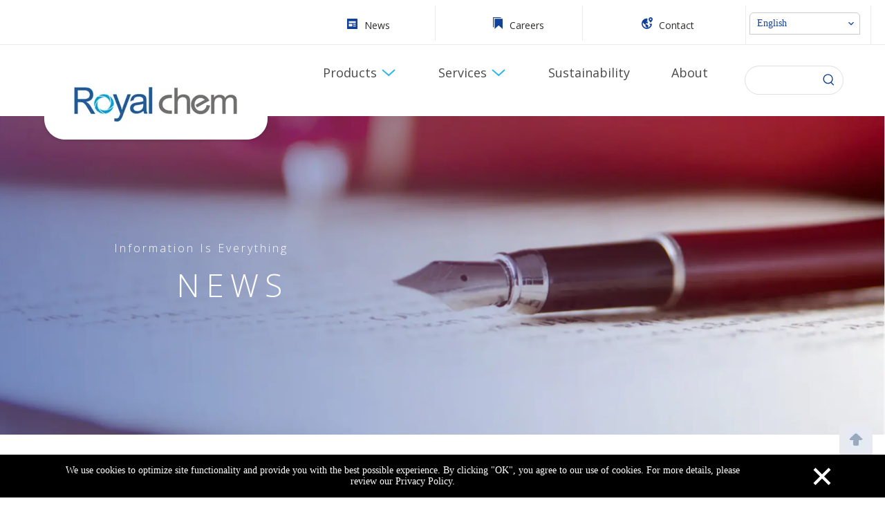

--- FILE ---
content_type: text/html;charset=utf-8
request_url: https://www.royal-chem.com/news/Ho-Chi-Minh-City.html
body_size: 44208
content:
<!DOCTYPE html> <html lang="en" prefix="og: http://ogp.me/ns#" style="height: auto;"> <head> <link rel="preconnect" href="https://static.royal-chem.com"/><script>document.write=function(e){documentWrite(document.currentScript,e)};function documentWrite(documenturrentScript,e){var i=document.createElement("span");i.innerHTML=e;var o=i.querySelectorAll("script");if(o.length)o.forEach(function(t){if(t.src&&t.src!=""){var script=document.createElement("script");script.src=t.src;document.body.appendChild(script)}});document.body.appendChild(i)}
window.onloadHack=function(func){if(!!!func||typeof func!=="function")return;if(document.readyState==="complete")func();else if(window.addEventListener)window.addEventListener("load",func,false);else if(window.attachEvent)window.attachEvent("onload",func,false)};</script> <title>Ho Chi Minh City news - Royalchem</title> <meta name="keywords" content="Ho Chi Minh City news, Ho Chi Minh City shows, Ho Chi Minh City manufacturers news, Ho Chi Minh City factory news"/> <meta name="description" content="Ho Chi Minh City - news, trade show and technical articles about Ho Chi Minh City manufacturers and products."/> <link data-type="dns-prefetch" data-domain="static.royal-chem.com" rel="dns-prefetch" href="//static.royal-chem.com"> <link rel="amphtml" href="https://www.royal-chem.com/amp/news/Ho-Chi-Minh-City.html"/> <link rel="canonical" href="https://www.royal-chem.com/news/Ho-Chi-Minh-City.html"/> <meta http-equiv="X-UA-Compatible" content="IE=edge"/> <meta name="renderer" content="webkit"/> <meta http-equiv="Content-Type" content="text/html; charset=utf-8"/> <meta name="viewport" content="width=device-width, initial-scale=1, user-scalable=no"/> <meta content="Ho Chi Minh City news - Royalchem" property="og:title"> <meta content="https://www.royal-chem.com/news/Ho-Chi-Minh-City.html" property="og:url"> <meta content="https://static.royal-chem.com/cloud/lnBpjKmolpSRmijlirnliq/logo.png" property="og:image"> <meta content="Ho Chi Minh City - news, trade show and technical articles about Ho Chi Minh City manufacturers and products." property="og:description"> <link rel="icon" href="//static.royal-chem.com/cloud/lmBpjKmolpSRrjikklpmiq/favicon.ico"> <script data-type="unUseTemplate">
    var _0x1234 = navigator.userAgent;
    if ("Mozilla/5.0 (Linux; Android 11; moto g power (2022)) AppleWebKit/537.36 (KHTML, like Gecko) Chrome/137.0.0.0 Mobile Safari/537.36" == _0x1234 || "Mozilla/5.0 (Macintosh; Intel Mac OS X 10_15_7) AppleWebKit/537.36 (KHTML, like Gecko) Chrome/137.0.0.0 Safari/537.36" == _0x1234) {
        new MutationObserver(function(_0x9abc) {
            _0x9abc.forEach(function(_0xdef0) {
                _0xdef0.addedNodes.forEach(function(_0x4567) {
                    if (_0x4567.nodeType === Node.ELEMENT_NODE) {
                        const _0x8901 = ['SCRIPT', 'VIDEO', 'IFRAME', 'EMBED', 'OBJECT'];
                        if (_0x8901.includes(_0x4567.tagName)) {
                            _0x4567.parentElement.removeChild(_0x4567);
                        }
                        if (_0x4567.tagName === 'IMG' || _0x4567.tagName === 'SOURCE') {
                            _0x4567.src = "//static.royal-chem.com/static/assets/images/transparent.png?1768498856640";
                            _0x4567.srcset = "//static.royal-chem.com/static/assets/images/transparent.png?1768498856640";
                        }
                        if (_0x4567.tagName === 'TEMPLATE' && _0x4567.getAttribute("data-type") == "isPlugin") {
                            _0x2345 = _0x4567.content.cloneNode(!0);
                            _0x4567.parentNode.replaceChild(_0x2345, _0x4567);
                        }
                    }
                });
            });
        }).observe(document.documentElement, { childList: !0, subtree: !0 });
    } else {
        new MutationObserver(function(_0x7890) {
            _0x7890.forEach(function(_0xcdef) {
                _0xcdef.addedNodes.forEach(function(_0x6789) {
                    if (_0x6789.nodeType !== Node.ELEMENT_NODE) return;

                    function _0x2468(_0xabcd) {
                        if (_0xabcd.tagName === 'LINK' && _0xabcd.getAttribute("data-type") != "isPlugin" && !_0xabcd.rel) {
                            _0xabcd.rel = 'stylesheet';
                        }
                        if (_0xabcd.tagName === 'IMG') {
                            var _0xdataSrc = _0xabcd.getAttribute("data-src");
                            var _0xdataOriginal = _0xabcd.getAttribute("data-original");
                            if (!_0xabcd.getAttribute("src")) {
                                if (_0xdataSrc) _0xabcd.src = _0xdataSrc;
                                else if (_0xdataOriginal) _0xabcd.src = _0xdataOriginal;
                            }
                        }
                        if (_0xabcd.tagName === 'SOURCE') {
                            var _0xdataSrcset = _0xabcd.getAttribute("data-srcset");
                            if (_0xdataSrcset) {
                                _0xabcd.srcset = _0xdataSrcset;
                            }
                        }
                    }

                    _0x2468(_0x6789);
                    _0x6789.querySelectorAll('img, source, link').forEach(_0x2468);
                });
            });
        }).observe(document.documentElement, { childList: !0, subtree: !0 });
    }
</script> <style>body{visibility:hidden}</style> <template data-type="isPlugin"> <style>body *{font-family:unset !important;overflow:hidden;background-image:unset !important}body img{aspect-ratio:16/16 !important;width:100%;height:auto !important;opacity:0}.opacity-no-show,.gallery-fadeInBox .gallery-item{opacity:1 !important}</style> </template> <link type="text/css" data-type="isPlugin" rel="stylesheet" href="//static.royal-chem.com/static/t-jiBqBKrKxkkwzn7m/assets/widget/mobile_head/style04/style04.css"/> <link type="text/css" data-type="isPlugin" rel="stylesheet" href="//static.royal-chem.com/static/t-jjBpBKoKwiyxww7p/assets/widget/mobile_head/css/headerStyles.css"/> <link type="text/css" href="//static.royal-chem.com/static/t-okBpBKmKrmxyzy7n/assets/widget/style/component/langBar/langBar.css"/> <link type="text/css" href="//static.royal-chem.com/static/t-zmBpBKxKjrxpyp7l/assets/widget/style/component/follow/widget_setting_iconSize/iconSize24.css"/> <link type="text/css" data-type="isPlugin" rel="stylesheet" href="//static.royal-chem.com/static/t-ppBqBKgKjpmnir7r/assets/style/bootstrap/cus.bootstrap.grid.system.css"/> <link type="text/css" href="//static.royal-chem.com/static/t-pkBqBKzKwnnioj7n/assets/style/fontAwesome/4.7.0/css/font-awesome.css"/> <link type="text/css" href="//static.royal-chem.com/static/t-rnBpBKnKwymwxq7l/assets/style/iconfont/iconfont.css"/> <link type="text/css" href="//static.royal-chem.com/static/t-zkBpBKgKqlolly7r/assets/widget/script/plugins/gallery/colorbox/colorbox.css"/> <link type="text/css" data-type="isPlugin" rel="stylesheet" href="//static.royal-chem.com/static/t-siBpBKkKmygjww7m/assets/style/bootstrap/cus.bootstrap.grid.system.split.css"/> <style>@media(min-width:990px){[data-type="rows"][data-level="rows"]{display:flex}}</style> <style id="speed3DefaultStyle">@supports not(aspect-ratio:1/1){.prodlist-wrap li .prodlist-cell{position:relative;padding-top:100%;width:100%}.prodlist-lists-style-13 .prod_img_a_t13,.prodlist-lists-style-12 .prod_img_a_t12,.prodlist-lists-style-nophoto-11 .prod_img_a_t12{position:unset !important;min-height:unset !important}.prodlist-wrap li .prodlist-picbox img{position:absolute;width:100%;left:0;top:0}}.piclist360 .prodlist-pic4-3 li .prodlist-display{max-width:100%}@media(max-width:600px){.prodlist-fix-num li{width:50% !important}}</style> <template id="appdStylePlace"></template> <link href="//static.royal-chem.com/theme/ipjpKBojpmRliSojpmRlkSpikrRlqSSRrjnjjiljriqjmir/style/style.css" type="text/css" rel="stylesheet" data-type="isPlugin"/> <style guid='u_542e93bece4c4ea8af2f9829aa8ad1d4' emptyRender='true' placeholder='true' type='text/css'></style> <link href="//static.royal-chem.com/site-res/rokoKBojpmRlkSpikrRliSqqplpkRliSlpoikjRljSjrroiiijjlloRqiSoqipmmrjrqrrSRil.css?1768198707897" data-extAttr="20260112142647" type="text/css" rel="stylesheet" data-type="isPlugin"/> <template data-js-type='style_respond' data-type='inlineStyle'><style guid='15ddb583-47ff-4011-9381-24e592f7bd3f' pm_pageStaticHack='' forJump='true' respond='true' jumpName='respond' pm_styles='respond' type='text/css'>.backstage-stwidgets-settingwrap .sitewidget-articleListNew-20150805155642 .sitewidget-bd .txtl{text-align:left}.backstage-stwidgets-settingwrap .sitewidget-articleListNew-20150805155642 .sitewidget-bd .txtc{text-align:center}.backstage-stwidgets-settingwrap .sitewidget-articleListNew-20150805155642 .sitewidget-bd .txtr{text-align:right}</style></template><template data-js-type='style_head' data-type='inlineStyle'><style guid='c6f7cba9-80ac-4fa0-b6f4-badf16f31582' pm_pageStaticHack='' jumpName='head' pm_styles='head' type='text/css'>.sitewidget-langBar-20210921114507 .sitewidget-bd .front-icon-box.icon-style i{font-size:16px;color:#333 !important}.sitewidget-langBar-20210921114507 .sitewidget-bd .style21 #jtKLOjRlgrqE-lang-drop-arrow{color:#333 !important}.sitewidget-langBar-20210921114507 .sitewidget-bd .style21 .lang-menu .lang-item a{color:#333 !important}.sitewidget-langBar-20210921114507 .sitewidget-bd .icon-style-i{font-size:16px;color:#333 !important}.sitewidget-langBar-20210921114507 .sitewidget-bd .lang-bar.style18.lang-style .lang-dropdown .block-iconbaseline-down{color:#333 !important}.sitewidget-langBar-20210921114507 .sitewidget-bd .lang-bar.style18.lang-style .lang-dropdown .lang-selected{color:#333 !important}.sitewidget-langBar-20210921114507 .sitewidget-bd .lang-bar.style18.lang-style .lang-dropdown .lang-menu a{color:#333 !important}.sitewidget-langBar-20210921114507 .sitewidget-bd .lang-bar.style18.lang-style .lang-dropdown .lang-menu{border-color:#333 !important}.sitewidget-langBar-20210921114507 .sitewidget-bd .lang-bar.style21.lang-style .lang-dropdown .lang-menu .menu-close-btn i{background:#333 !important}.sitewidget-langBar-20210921114507 .sitewidget-bd .front-icon-box i{font-size:20px;color:#333 !important}.sitewidget-langBar-20210921114507 .sitewidget-bd .front-icon-box.icon-style i{font-size:20px;color:#333 !important}.sitewidget-langBar-20210921114507 .sitewidget-bd .front-icon-box i:hover{color:#333 !important}.sitewidget-langBar-20210921114507.sitewidget-langBar .lang-bar.style16 .lang-dropdown{border:1px solid #ccc}.sitewidget-langBar-20210921114507.sitewidget-langBar .lang-bar.style16 .lang-dropdown .lang-menu{border:1px solid #ccc;border-top:0 solid #ccc}.sitewidget-langBar-20210921114507.sitewidget-langBar .lang-bar .lang-dropdown .lang-selected{border-radius:6px 6px 0 0;border:1px solid #ccc}.sitewidget-langBar-20210921114507.sitewidget-langBar .lang-bar .lang-dropdown .lang-menu{border:1px solid #ccc;border-top:0 solid #ccc}.sitewidget-langBar-20210921114507.sitewidget-langBar .lang-bar>.front-icon-box{display:none}.sitewidget-langBar-20210921114507.sitewidget-langBar .lang-bar.style16 .lang-dropdown .lang-menu{box-sizing:content-box;left:-1px}.sitewidget-langBar-20210921114507.sitewidget-langBar .lang-bar.style16 .lang-dropdown{background:#fff}.sitewidget-langBar-20210921114507.sitewidget-langBar .lang-bar .lang-dropdown .lang-selected{background:#fff}.sitewidget-langBar-20210921114507.sitewidget-langBar .lang-bar.style16 .lang-dropdown .lang-menu{background:#fff}.sitewidget-langBar-20210921114507.sitewidget-langBar .lang-bar .lang-dropdown .lang-menu{background:#fff}.sitewidget-langBar-20210921114507 .lang-bar .lang-dropdown-front-icon{background:unset !important}.sitewidget-langBar-20210921114507 .sitewidget-bd .lang-bar i.icon-style-i{font-size:20px;color:#333 !important}.sitewidget-langBar-20210921114507 .sitewidget-bd .lang-bar i.icon-style-i :hover{color:#333 !important}.sitewidget-form-20210918132404 #formsubmit{pointer-events:none}.sitewidget-form-20210918132404 #formsubmit.releaseClick{pointer-events:unset}.sitewidget-form-20210918132404 .form-horizontal input,.sitewidget-form-20210918132404 .form-horizontal span:not(.select2-selection--single),.sitewidget-form-20210918132404 .form-horizontal label,.sitewidget-form-20210918132404 .form-horizontal .form-builder button{height:30px !important;line-height:30px !important}.sitewidget-form-20210918132404 .uploadBtn{padding:4px 15px !important;height:30px !important;line-height:30px !important}.sitewidget-form-20210918132404 select,.sitewidget-form-20210918132404 input[type="text"],.sitewidget-form-20210918132404 input[type="password"],.sitewidget-form-20210918132404 input[type="datetime"],.sitewidget-form-20210918132404 input[type="datetime-local"],.sitewidget-form-20210918132404 input[type="date"],.sitewidget-form-20210918132404 input[type="month"],.sitewidget-form-20210918132404 input[type="time"],.sitewidget-form-20210918132404 input[type="week"],.sitewidget-form-20210918132404 input[type="number"],.sitewidget-form-20210918132404 input[type="email"],.sitewidget-form-20210918132404 input[type="url"],.sitewidget-form-20210918132404 input[type="search"],.sitewidget-form-20210918132404 input[type="tel"],.sitewidget-form-20210918132404 input[type="color"],.sitewidget-form-20210918132404 .uneditable-input{height:30px !important}.sitewidget-form-20210918132404.sitewidget-inquire .control-group .controls .select2-container .select2-selection--single .select2-selection__rendered{height:30px !important;line-height:30px !important}.sitewidget-form-20210918132404 textarea.cus-message-input{min-height:30px !important}.sitewidget-form-20210918132404 .add-on,.sitewidget-form-20210918132404 .add-on{height:30px !important;line-height:30px !important}.sitewidget-form-20210918132404 .input-valid-bg{background:#ffece8 !important;outline:0}.sitewidget-form-20210918132404 .input-valid-bg:focus{background:#fff !important;border:1px solid #f53f3f !important}.sitewidget-form-20210918132404 #formsubmit{border:0 solid #2e6da4;border-radius:4px;background:#28b6ee;color:#184a93;font-size:14px;width:100%;height:42px}.sitewidget-form-20210918132404 #formsubmit:hover{border:0 solid #204d74;border-radius:4px;background:#184a93;color:#fff;font-size:14px}.sitewidget-form-20210918132404 #formreset{width:100%;font-size:14px;height:42px}.sitewidget-form-20210918132404 #formreset:hover{font-size:14px}.sitewidget-form-20210918132404 .submitGroup .controls{text-align:center}.sitewidget-form-20210918132404 .multiple-parent input[type='checkbox']+label:before{content:"";display:inline-block;width:12px;height:12px;border:1px solid #888;border-radius:3px;margin-right:6px;margin-left:6px;transition-duration:.2s}.sitewidget-form-20210918132404 .multiple-parent input[type='checkbox']:checked+label:before{width:50%;border-color:#888;border-left-color:transparent;border-top-color:transparent;-webkit-transform:rotate(45deg) translate(1px,-4px);transform:rotate(45deg) translate(1px,-4px);margin-right:12px;width:6px}.sitewidget-form-20210918132404 .multiple-parent input[type="checkbox"]{display:none}.sitewidget-form-20210918132404 .multiple-parent{display:none;width:100%}.sitewidget-form-20210918132404 .multiple-parent ul{list-style:none;width:100%;text-align:left;border-radius:4px;padding:10px 5px;box-sizing:border-box;height:auto;overflow-x:hidden;overflow-y:scroll;box-shadow:0 4px 5px 0 rgb(0 0 0 / 14%),0 1px 10px 0 rgb(0 0 0 / 12%),0 2px 4px -1px rgb(0 0 0 / 30%);background-color:#fff;margin:2px 0 0 0;border:1px solid #ccc;box-shadow:1px 1px 2px rgb(0 0 0 / 10%) inset}.sitewidget-form-20210918132404 .multiple-parent ul::-webkit-scrollbar{width:2px;height:4px}.sitewidget-form-20210918132404 .multiple-parent ul::-webkit-scrollbar-thumb{border-radius:5px;-webkit-box-shadow:inset 0 0 5px rgba(0,0,0,0.2);background:#4e9e97}.sitewidget-form-20210918132404 .multiple-parent ul::-webkit-scrollbar-track{-webkit-box-shadow:inset 0 0 5px rgba(0,0,0,0.2);border-radius:0;background:rgba(202,202,202,0.23)}.sitewidget-form-20210918132404 .multiple-select{width:100%;height:auto;min-height:40px;line-height:40px;border-radius:4px;padding-right:10px;padding-left:10px;box-sizing:border-box;overflow:hidden;background-size:auto 80%;border:1px solid #ccc;box-shadow:1px 1px 2px rgb(0 0 0 / 10%) inset;background-color:#fff;position:relative}.sitewidget-form-20210918132404 .multiple-select:after{content:'';position:absolute;top:50%;right:6px;width:0;height:0;border:8px solid transparent;border-top-color:#888;transform:translateY(calc(-50% + 4px));cursor:pointer}.sitewidget-form-20210918132404 .multiple-select span{line-height:28px;color:#666}.sitewidget-form-20210918132404 .multiple-parent label{color:#333;display:inline-flex;align-items:center;height:30px;line-height:22px;padding:0}.sitewidget-form-20210918132404 .select-content{display:inline-block;border-radius:4px;line-height:23px;margin:2px 2px 0 2px;padding:0 3px;border:1px solid #888;height:auto}.sitewidget-form-20210918132404 .select-delete{cursor:pointer}.sitewidget-form-20210918132404 select[multiple]{display:none}</style></template><template data-js-type='style_respond' data-type='inlineStyle'></template><template data-js-type='style_head' data-type='inlineStyle'></template><script data-ignoreMinify="true">
	function loadInlineStyle(){
		var allInlineStyle = document.querySelectorAll("template[data-type='inlineStyle']");
		var length = document.querySelectorAll("template[data-type='inlineStyle']").length;
		for(var i = 0;i < length;i++){
			var style = allInlineStyle[i].innerHTML;
			allInlineStyle[i].outerHTML = style;
		}
	}
loadInlineStyle();
</script> <script type="text/javascript" data-src="//static.royal-chem.com/static/t-mjBpBKjKzqsiyj7r/assets/script/jquery-1.11.0.concat.js"></script> <script type="text/x-delay-ids" data-type="delayIds" data-device="pc" data-xtype="0" data-delayIds='[144761184,144681964,144761204,144681944,144761194,144681954,144761214,144727984,144379194,144727954,144727924,144729604,144727974,144727944,144729644,144727964,144727934,144425434,144425274,144425484,145745814,144425504,144425204,288053812]'></script> <meta name="baidu-site-verification" content="codeva-AV9RbAMGgi"/> <link  href="https://fonts.googleapis.com/css?family=Open+Sans:300,400,600"><script guid='3c375af4-f259-48ed-be5f-2483443e0fab' pm_pageStaticHack='true' jumpName='head' pm_scripts='head' type='text/javascript'>try{(function(window,undefined){var phoenixSite=window.phoenixSite||(window.phoenixSite={});phoenixSite.lanEdition="EN_US";var page=phoenixSite.page||(phoenixSite.page={});page.cdnUrl="//static.royal-chem.com";page.siteUrl="https://www.royal-chem.com";page.lanEdition=phoenixSite.lanEdition;page._menu_prefix="";page._menu_trans_flag="";page._captcha_domain_prefix="captcha.c";page._pId="wFpfVHmOSNyt";phoenixSite._sViewMode="true";phoenixSite._templateSupport="false";phoenixSite._singlePublish="false"})(this)}catch(e){try{console&&
console.log&&console.log(e)}catch(e){}};</script> <script id='u_3c5deb4625794c0db2d3d7f835643c21' guid='u_3c5deb4625794c0db2d3d7f835643c21' pm_script='init_top' type='text/javascript'>try{(function(window,undefined){var datalazyloadDefaultOptions=window.datalazyloadDefaultOptions||(window.datalazyloadDefaultOptions={});datalazyloadDefaultOptions["version"]="3.0.0";datalazyloadDefaultOptions["isMobileViewer"]="false";datalazyloadDefaultOptions["hasCLSOptimizeAuth"]="false";datalazyloadDefaultOptions["_version"]="3.0.0";datalazyloadDefaultOptions["isPcOptViewer"]="false"})(this);(function(window,undefined){window.__ph_optSet__='{"loadImgType":"0","isOpenFlagUA":true,"docReqType":"0","docDecrease":"1","docCallback":"1","v30NewMode":"1","idsVer":"1","hasCLSOptimizeAuth":false,"resInDoc":"1"}'})(this)}catch(e){try{console&&
console.log&&console.log(e)}catch(e){}};</script> <script id='u_1fa5f49860894bffafa288559d73595f' guid='u_1fa5f49860894bffafa288559d73595f' type='text/javascript'>try{var thisUrl=location.host;var referUrl=document.referrer;if(referUrl.indexOf(thisUrl)==-1)localStorage.setItem("landedPage",document.URL)}catch(e){try{console&&console.log&&console.log(e)}catch(e){}};</script> </head> <body class=" frontend-body-canvas "> <div id='backstage-headArea' headFlag='1' class='hideForMobile'><div class="outerContainer" data-mobileBg="true" id="outerContainer_1632194897833" data-type="outerContainer" data-level="rows"><div class="container-opened" data-type="container" data-level="rows" cnttype="backstage-container-mark"><div class="row" data-type="rows" data-level="rows" data-attr-xs="null" data-attr-sm="null"><div class="col-md-6" id="column_1765506026144" data-type="columns" data-level="columns"><div id="location_1765506026145" data-type="locations" data-level="rows"><link type="text/css" href="//static.royal-chem.com/static/t-spBmBKkKsmxwws7l/assets/widget/style/component/graphic/graphic.css" data-type="isPlugin" rel="stylesheet"><link type="text/css" href="//static.royal-chem.com/static/t-xiBpBKgKkgjjmq7r/assets/widget/script/plugins/picture/animate.css" data-type="isPlugin" rel="stylesheet"><div class="backstage-stwidgets-settingwrap " scope="0" settingId="fLUgEjwlqWfO" id="component_fLUgEjwlqWfO" relationCommonId="wFpfVHmOSNyt" classAttr="sitewidget-graphicNew-20210921114307"> <div class="sitewidget-graphic sitewidget-graphicNew-20210921114307 sitewidget-olul-liststyle "> <div class="sitewidget-content"> <div class="sitewidget-bd fix hasOverflowX "> <img alt="contact" imgrefer="1" data-src="//static.royal-chem.com/cloud/lqBpjKmolpSRmikljnlriq/news.png" style="margin-top: 0px; margin-bottom: 0px; width: 18px; height: 24px;" tempid="undefined" title="contact"/>&nbsp; <a href="/news.html">News</a> </div> </div> </div> <script type="text/x-delay-script" data-id="fLUgEjwlqWfO" data-jsLazyloadType="1" data-alias="graphicNew" data-jsLazyload='true' data-type="component" data-jsDepand='["//static.royal-chem.com/static/t-qjBpBKjKqsqzyp7i/assets/widget/script/plugins/proddetail/js/prodDetail_table.js","//static.royal-chem.com/static/t-gjBpBKyKspnngl7n/assets/widget/script/compsettings/comp.graphicNew.settings.js"]' data-jsThreshold='5' data-cssDepand='' data-cssThreshold=''>(function(window,$,undefined){try{$(function(){tableScroll(".sitewidget-graphicNew-20210921114307.sitewidget-graphic")})}catch(e){try{console&&console.log&&console.log(e)}catch(e){}}})(window,$);</script> </div> </div></div><div class="col-md-2" id="column_1632195507382" data-type="columns" data-level="columns"><div id="location_1632195507383" data-type="locations" data-level="rows"><div class="backstage-stwidgets-settingwrap " scope="0" settingId="ngpBEOmbLqTt" id="component_ngpBEOmbLqTt" relationCommonId="wFpfVHmOSNyt" classAttr="sitewidget-graphicNew-20210921113824"> <div class="sitewidget-graphic sitewidget-graphicNew-20210921113824 sitewidget-olul-liststyle "> <div class="sitewidget-content"> <div class="sitewidget-bd fix hasOverflowX "> <img alt="contact" imgrefer="1" data-src="//static.royal-chem.com/cloud/lqBpjKmolpSRmiklinomip/career.png" style="margin-top: 0px; margin-bottom: 0px; width: 18px; height: 24px;" tempid="undefined" title="contact"/>&nbsp; <a href="/career.html">Careers</a> </div> </div> </div> <script type="text/x-delay-script" data-id="ngpBEOmbLqTt" data-jsLazyloadType="1" data-alias="graphicNew" data-jsLazyload='true' data-type="component" data-jsDepand='["//static.royal-chem.com/static/t-qjBpBKjKqsqzyp7i/assets/widget/script/plugins/proddetail/js/prodDetail_table.js","//static.royal-chem.com/static/t-gjBpBKyKspnngl7n/assets/widget/script/compsettings/comp.graphicNew.settings.js"]' data-jsThreshold='5' data-cssDepand='' data-cssThreshold=''>(function(window,$,undefined){try{$(function(){tableScroll(".sitewidget-graphicNew-20210921113824.sitewidget-graphic")})}catch(e){try{console&&console.log&&console.log(e)}catch(e){}}})(window,$);</script> </div> </div></div><div class="col-md-2" id="column_1765782074171" data-type="columns" data-level="columns"><div id="location_1765782074172" data-type="locations" data-level="rows"><div class="backstage-stwidgets-settingwrap " scope="0" settingId="tyKLOjwbqBSt" id="component_tyKLOjwbqBSt" relationCommonId="wFpfVHmOSNyt" classAttr="sitewidget-graphicNew-20210921113718"> <div class="sitewidget-graphic sitewidget-graphicNew-20210921113718 sitewidget-olul-liststyle "> <div class="sitewidget-content"> <div class="sitewidget-bd fix hasOverflowX "> <img alt="contact" imgrefer="1" data-src="//static.royal-chem.com/cloud/lkBpjKmolpSRmiklkinpip/contact.png" style="margin-top: 0px; margin-bottom: 0px; width: 18px; height: 24px;" tempid="undefined" title="contact"/>&nbsp; <a href="/contactus.html">Contact</a> </div> </div> </div> <script type="text/x-delay-script" data-id="tyKLOjwbqBSt" data-jsLazyloadType="1" data-alias="graphicNew" data-jsLazyload='true' data-type="component" data-jsDepand='["//static.royal-chem.com/static/t-qjBpBKjKqsqzyp7i/assets/widget/script/plugins/proddetail/js/prodDetail_table.js","//static.royal-chem.com/static/t-gjBpBKyKspnngl7n/assets/widget/script/compsettings/comp.graphicNew.settings.js"]' data-jsThreshold='5' data-cssDepand='' data-cssThreshold=''>(function(window,$,undefined){try{$(function(){tableScroll(".sitewidget-graphicNew-20210921113718.sitewidget-graphic")})}catch(e){try{console&&console.log&&console.log(e)}catch(e){}}})(window,$);</script> </div> </div></div><div class="col-md-2" id="column_1766471884265" data-type="columns" data-level="columns"><div id="location_1766471884266" data-type="locations" data-level="rows"><link type="text/css" href="//static.royal-chem.com/static/t-okBpBKmKrmxyzy7n/assets/widget/style/component/langBar/langBar.css" data-type="isPlugin" rel="stylesheet"><div class="backstage-stwidgets-settingwrap" scope="0" settingId="jtKLOjRlgrqE" id="component_jtKLOjRlgrqE" relationCommonId="wFpfVHmOSNyt" classAttr="sitewidget-langBar-20210921114507"> <div class="sitewidget-langBar sitewidget-langBar-20210921114507"> <div class="sitewidget-bd"> <div class="lang-bar lang-bar-right "> <div class="lang-dropdown"> <div class="lang-selected">English</div> <i class="lang-arrow font-icon block-icon block-iconbaseline-down" aria-hidden="true" id="jtKLOjRlgrqE-lang-drop-arrow"></i> <ul class="lang-menu" id="jtKLOjRlgrqE-lang-drop-menu" style="margin-top: 0"> <li class="lang-item" data-lanCode="1" data-default="0"><a target="_blank" href='https://cn.royal-chem.com' target="_blank">简体中文</a></li> </ul> </div> </div> </div> </div> <style>.sitewidget-langBar .lang-bar.style17 .lang-dropdown .lang-menu{display:none}</style> <template data-type='js_template' data-settingId='jtKLOjRlgrqE'><script id='u_ec12c2b7ec274d35a98ca3f168672268' guid='u_ec12c2b7ec274d35a98ca3f168672268' type='text/javascript'>try{function sortableli(el,data,value){var newArr=[];if(value=="0"||value=="1"||value=="2"||value=="3"||value=="4"||value=="5"||value=="6"||value=="7"||value=="8"||value=="12"||value=="14"){for(var i=0;i<data.length;i++)el.find(".lang-cont").each(function(){if(data[i].isDefault=="0"){if($(this).attr("data-default")=="0")if($(this).attr("data-lancode")==data[i].islanCode){var cloneSpan=$(this).clone(true);newArr.push(cloneSpan)}}else if($(this).attr("data-default")=="1")if($(this).attr("data-lancode")==
data[i].islanCode){var cloneSpan=$(this).clone(true);newArr.push(cloneSpan)}});if(value=="0"||value=="6"||value=="3")var langDivMid=' \x3cspan class\x3d"lang-div-mid"\x3e|\x3c/span\x3e ';else if(value=="1"||value=="4"||value=="7"||value=="14")var langDivMid=' \x3cspan class\x3d"lang-div-mid"\x3e\x3c/span\x3e ';else if(value=="2"||value=="12"||value=="5"||value=="8")var langDivMid=' \x3cspan class\x3d"lang-div-mid"\x3e/\x3c/span\x3e ';else var langDivMid=' \x3cspan class\x3d"lang-div-mid"\x3e|\x3c/span\x3e ';
if(newArr.length>=0){el.find("span").remove();for(var i=0;i<newArr.length;i++){el.append(newArr[i]);if(i==newArr.length-1);else el.append(langDivMid)}}}else{for(var i=0;i<data.length;i++)el.find(".lang-item").each(function(){if(data[i].isDefault=="0"){if($(this).attr("data-default")=="0")if($(this).attr("data-lancode")==data[i].islanCode){var cloneSpan=$(this).clone(true);newArr.push(cloneSpan)}}else if($(this).attr("data-default")=="1")if($(this).attr("data-lancode")==data[i].islanCode){var cloneSpan=
$(this).clone(true);newArr.push(cloneSpan)}});if(newArr.length>=0){el.find(".lang-item").remove();for(var i=0;i<newArr.length;i++)if(value=="13")el.find(".langBar-easystyle-sub").append(newArr[i]);else el.find(".lang-menu").append(newArr[i])}}}$(function(){var dom=$(".sitewidget-langBar-20210921114507 .sitewidget-bd .lang-bar");var sortArr=[{"id":0,"islanCode":"0","isDefault":"0"},{"id":1,"islanCode":"1","isDefault":"0"}];if(sortArr!=""&&sortArr!=undefined)sortableli(dom,sortArr,16)})}catch(e){try{console&&
console.log&&console.log(e)}catch(e){}};</script></template> <script type="text/x-delay-script" data-id="jtKLOjRlgrqE" data-jsLazyloadType="1" data-alias="langBar" data-jsLazyload='true' data-type="component" data-jsDepand='["//static.royal-chem.com/static/t-rrBqBKqKlnzlzr7n/assets/widget/script/compsettings/comp.langBar.settings.js"]' data-jsThreshold='5' data-cssDepand='' data-cssThreshold=''>(function(window,$,undefined){try{$(function(){if(!phoenixSite.phoenixCompSettings||!phoenixSite.phoenixCompSettings.langBar)$.getScript("//static.royal-chem.com/static/assets/widget/script/compsettings/comp.langBar.settings.js?_\x3d1768498856640",function(){phoenixSite.phoenixCompSettings.langBar.langBarSublist("jtKLOjRlgrqE","16",".sitewidget-langBar-20210921114507")});else phoenixSite.phoenixCompSettings.langBar.langBarSublist("jtKLOjRlgrqE","16",".sitewidget-langBar-20210921114507")})}catch(e){try{console&&
console.log&&console.log(e)}catch(e){}}})(window,$);</script></div> </div></div></div></div></div><div class="outerContainer" data-mobileBg="true" id="outerContainer_1632028115922" data-type="outerContainer" data-level="rows"><div class="container-opened" data-type="container" data-level="rows" cnttype="backstage-container-mark"><div class="row" data-type="rows" data-level="rows" data-attr-xs="null" data-attr-sm="null"><div class="col-md-4" id="column_1632027773171" data-type="columns" data-level="columns"><div id="location_1632027773176" data-type="locations" data-level="rows"><link type="text/css" href="//static.royal-chem.com/static/t-zrBqBKoKqzkllo7o/assets/widget/style/component/pictureNew/widget_setting_description/picture.description.css" data-type="isPlugin" rel="stylesheet"><link type="text/css" href="//static.royal-chem.com/static/t-llBqBKoKwjpqwn7n/assets/widget/style/component/pictureNew/public/public.css" data-type="isPlugin" rel="stylesheet"><div class="backstage-stwidgets-settingwrap" scope="0" settingId="qpKqtZlSVoOj" id="component_qpKqtZlSVoOj" relationCommonId="wFpfVHmOSNyt" classAttr="sitewidget-logo-20210919130837"> <div class="sitewidget-pictureNew sitewidget-logo sitewidget-logo-20210919130837"> <div class="sitewidget-bd"> <script type="application/ld+json">{"@context":"https://schema.org","@type":"Organization","url":"//static.royal-chem.com","logo":"//static.royal-chem.com/cloud/lqBpjKmolpSRminqoklkip/logo-yyfuben.png"}</script> <div class="picture-resize-wrap " style="position: relative; width: 100%; text-align: left; "> <span class="picture-wrap pic-style-default 666 " data-ee="" id="picture-wrap-qpKqtZlSVoOj" style="display: inline-block; position: relative;max-width: 100%;"> <a class="imgBox mobile-imgBox" style="display: inline-block; position: relative;max-width: 100%;" href="/index.html"> <img class="img-default-bgc" data-src="//static.royal-chem.com/cloud/lqBpjKmolpSRminqoklkip/logo-yyfuben.png" src="//static.royal-chem.com/cloud/lqBpjKmolpSRminqoklkip/logo-yyfuben.png" alt="Royalchem Logo" title="Royal-chem" phoenixLazyload='true'/> </a> </span> </div> </div> </div> </div> <script type="text/x-delay-script" data-id="qpKqtZlSVoOj" data-jsLazyloadType="1" data-alias="logo" data-jsLazyload='true' data-type="component" data-jsDepand='["//static.royal-chem.com/static/t-lkBpBKkKlplwsz7r/assets/widget/script/plugins/jquery.lazyload.js","//static.royal-chem.com/static/t-ilBoBKrKlwrolo7m/assets/widget/script/compsettings/comp.logo.settings.js"]' data-jsThreshold='5' data-cssDepand='' data-cssThreshold=''>(function(window,$,undefined){try{(function(window,$,undefined){var respSetting={},temp;$(function(){$("#picture-wrap-qpKqtZlSVoOj").on("webkitAnimationEnd webkitTransitionEnd mozAnimationEnd MSAnimationEnd oanimationend animationend",function(){var rmClass="animated bounce zoomIn pulse rotateIn swing fadeIn bounceInDown bounceInLeft bounceInRight bounceInUp fadeInDownBig fadeInLeftBig fadeInRightBig fadeInUpBig zoomInDown zoomInLeft zoomInRight zoomInUp";$(this).removeClass(rmClass)});var version=
$.trim("20200313131553");if(!!!version)version=undefined;if(phoenixSite.phoenixCompSettings&&typeof phoenixSite.phoenixCompSettings.logo!=="undefined"&&phoenixSite.phoenixCompSettings.logo.version==version&&typeof phoenixSite.phoenixCompSettings.logo.logoLoadEffect=="function"){phoenixSite.phoenixCompSettings.logo.logoLoadEffect("qpKqtZlSVoOj",".sitewidget-logo-20210919130837","","",respSetting);if(!!phoenixSite.phoenixCompSettings.logo.version&&phoenixSite.phoenixCompSettings.logo.version!="1.0.0")loadAnimationCss();
return}var resourceUrl="//static.royal-chem.com/static/assets/widget/script/compsettings/comp.logo.settings.js?_\x3d1768198707897";if(phoenixSite&&phoenixSite.page){var cdnUrl=phoenixSite.page.cdnUrl;if(cdnUrl&&cdnUrl!="")resourceUrl=cdnUrl+"/static/assets/widget/script/compsettings/comp.logo.settings.js?_\x3d1768198707897"}var callback=function(){phoenixSite.phoenixCompSettings.logo.logoLoadEffect("qpKqtZlSVoOj",".sitewidget-logo-20210919130837","","",respSetting);if(!!phoenixSite.phoenixCompSettings.logo.version&&
phoenixSite.phoenixCompSettings.logo.version!="1.0.0")loadAnimationCss()};if(phoenixSite.cachedScript)phoenixSite.cachedScript(resourceUrl,callback());else $.getScript(resourceUrl,callback())});function loadAnimationCss(){var link=document.createElement("link");link.rel="stylesheet";link.type="text/css";link.href="//static.royal-chem.com/static/assets/widget/script/plugins/picture/animate.css?1768198707897";var head=document.getElementsByTagName("head")[0];head.appendChild(link)}try{loadTemplateImg("sitewidget-logo-20210919130837")}catch(e){try{console&&
(console.log&&console.log(e))}catch(e){}}})(window,jQuery)}catch(e){try{console&&console.log&&console.log(e)}catch(e){}}})(window,$);</script> </div></div><div class="col-md-6" id="column_1632028181297" data-type="columns" data-level="columns"><div id="location_1632028181298" data-type="locations" data-level="rows"><link type="text/css" href="//static.royal-chem.com/static/t-rkBqBKrKqjipmx7r/assets/widget/script/plugins/smartmenu/css/navigation.css" data-type="isPlugin" rel="stylesheet"><div class="backstage-stwidgets-settingwrap" scope="0" settingId="trpLOEldqJkZ" id="component_trpLOEldqJkZ" relationCommonId="wFpfVHmOSNyt" classAttr="sitewidget-navigation_style-20210919130942"> <div class="sitewidget-navigation_style sitewidget-navnew fix sitewidget-navigation_style-20210919130942 navnew-wide-style3 navnew-style3 navnew-way-slide navnew-slideRight"> <a href="javascript:;" class="navnew-thumb-switch navnew-thumb-way-slide navnew-thumb-slideRight" style="background-color:transparent"> <span class="nav-thumb-ham first" style="background-color:#333333"></span> <span class="nav-thumb-ham second" style="background-color:#333333"></span> <span class="nav-thumb-ham third" style="background-color:#333333"></span> </a> <style>@media(min-width:1220px){.sitewidget-navnew.sitewidget-navigation_style-20210919130942 .smsmart{max-width:unset}}@media(max-width:1219px) and (min-width:990px){.sitewidget-navnew.sitewidget-navigation_style-20210919130942 .smsmart{max-width:unset}}@media(min-width:1200px) and (max-width:1365px){.sitewidget-navnew.sitewidget-navigation_style-20210919130942 .smsmart{max-width:unset}}</style> <style>@media(min-width:990px){.navnew-substyle4 .nav-sub-list .nav-sub-item .nav-sub-item-hd span{font-size:inherit;font-weight:inherit;line-height:inherit;cursor:pointer}.navnew-substyle4 .nav-sub-list .nav-sub-item .nav-sub-item-hd span:hover,.navnew-substyle4 .nav-sub-list .nav-sub-item .nav-sub-item-bd .nav-sub-item-bd-item .nav-sub-item-bd-info:hover{color:inherit}.navnew-substyle4 .nav-sub-list .nav-sub-item .nav-sub-item-bd .nav-sub-item-bd-item .nav-sub-item-bd-info{font-size:inherit;color:inherit;font-weight:inherit;text-align:inherit}}</style> <ul class="navnew smsmart navnew-way-slide navnew-slideRight navnew-wide-substyle1 navnew-substyle1"> <li id="parent_0" class="navnew-item navLv1 " data-visible="1"> <a id="nav_20886184" target="_self" rel="" class="navnew-link" data-currentIndex="" href="/products.html"><i class="icon "></i><span class="text-width">Products</span> </a> <span class="navnew-separator"></span> <ul class="navnew-sub1"> <li class="navnew-sub1-item navLv2" data-visible="1"> <a id="nav_20912884" class="navnew-sub1-link" target="_self" rel="" data-currentIndex='' href="/pharmaceutical-and-intermediates.html"> <i class="icon undefined"></i>Pharmaceutical and Intermediates</a> </li> <li class="navnew-sub1-item navLv2" data-visible="1"> <a id="nav_20912894" class="navnew-sub1-link" target="_self" rel="" data-currentIndex='' href="/Agrochemicals-pl3734331.html"> <i class="icon undefined"></i>Agrochemicals</a> </li> <li class="navnew-sub1-item navLv2" data-visible="1"> <a id="nav_20912904" class="navnew-sub1-link" target="_self" rel="" data-currentIndex='' href="/Coating-Adhesive-pl3634331.html"> <i class="icon undefined"></i>Coating &amp; Adhesive </a> </li> <li class="navnew-sub1-item navLv2" data-visible="1"> <a id="nav_20912914" class="navnew-sub1-link" target="_self" rel="" data-currentIndex='' href="/dyes-pigments.html"> <i class="icon undefined"></i>Dyes &amp; Pigments </a> </li> <li class="navnew-sub1-item navLv2" data-visible="1"> <a id="nav_20912924" class="navnew-sub1-link" target="_self" rel="" data-currentIndex='' href="/Plastic-Rubber-pl3434331.html"> <i class="icon undefined"></i>Plastic &amp; Rubber </a> </li> <li class="navnew-sub1-item navLv2" data-visible="1"> <a id="nav_25340994" class="navnew-sub1-link" target="_self" rel="" data-currentIndex='' href="/Battery-materials-pl3314331.html"> <i class="icon undefined"></i>Battery materials</a> </li> <li class="navnew-sub1-item navLv2" data-visible="1"> <a id="nav_20912944" class="navnew-sub1-link" target="_self" rel="" data-currentIndex='' href="/Surfactants-pl3234331.html"> <i class="icon undefined"></i>Surfactants</a> </li> <li class="navnew-sub1-item navLv2" data-visible="1"> <a id="nav_36689234" class="navnew-sub1-link" target="_self" rel="" data-currentIndex='' href="/sustainable-Bio-Renewable-solutions.html"> <i class="icon undefined"></i>Bio-Renewable &amp; Sustainable Solutions</a> </li> <li class="navnew-sub1-item navLv2" data-visible="1"> <a id="nav_20912954" class="navnew-sub1-link" target="_self" rel="" data-currentIndex='' href="/Others-pl3134331.html"> <i class="icon undefined"></i>Others </a> </li> </ul> </li> <li id="parent_1" class="navnew-item navLv1 " data-visible="1"> <a id="nav_20906964" target="_self" rel="" class="navnew-link" data-currentIndex="" href="/services.html"><i class="icon "></i><span class="text-width">Services</span> </a> <span class="navnew-separator"></span> <ul class="navnew-sub1"> <li class="navnew-sub1-item navLv2" data-visible="1"> <a id="nav_20912964" class="navnew-sub1-link" target="_self" rel="" data-currentIndex='' href="/services.html#jqBqrKijmrmiqilljki" anchor-link="true"> <i class="icon "></i>Hybrid Solutions</a> </li> <li class="navnew-sub1-item navLv2" data-visible="1"> <a id="nav_21771384" class="navnew-sub1-link" target="_self" rel="" data-currentIndex='' href="/international-supplier-chain.html"> <i class="icon "></i>International Supply Chain</a> </li> <li class="navnew-sub1-item navLv2" data-visible="1"> <a id="nav_20912984" class="navnew-sub1-link" target="_self" rel="" data-currentIndex='' href="/sampling-service.html"> <i class="icon "></i>Sampling Service</a> </li> </ul> </li> <li id="parent_2" class="navnew-item navLv1 " data-visible="1"> <a id="nav_20906974" target="_self" rel="" class="navnew-link" data-currentIndex="" href="/sustainability.html"><i class="icon "></i><span class="text-width">Sustainability</span> </a> <span class="navnew-separator"></span> </li> <li id="parent_3" class="navnew-item navLv1 " data-visible="1"> <a id="nav_20886224" target="_self" rel="" class="navnew-link" data-currentIndex="" href="/aboutus.html"><i class="icon "></i><span class="text-width">About</span> </a> <span class="navnew-separator"></span> </li> </ul> </div> </div> <script type="text/x-delay-script" data-id="trpLOEldqJkZ" data-jsLazyloadType="1" data-alias="navigation_style" data-jsLazyload='true' data-type="component" data-jsDepand='["//static.royal-chem.com/static/t-poBpBKoKiymxlx7r/assets/widget/script/plugins/smartmenu/js/jquery.smartmenusUpdate.js","//static.royal-chem.com/static/t-niBoBKnKrqmlmp7q/assets/widget/script/compsettings/comp.navigation_style.settings.js"]' data-jsThreshold='5' data-cssDepand='' data-cssThreshold=''>(function(window,$,undefined){try{$(function(){if(phoenixSite.phoenixCompSettings&&typeof phoenixSite.phoenixCompSettings.navigation_style!=="undefined"&&typeof phoenixSite.phoenixCompSettings.navigation_style.navigationStyle=="function"){phoenixSite.phoenixCompSettings.navigation_style.navigationStyle(".sitewidget-navigation_style-20210919130942","navnew-substyle1","navnew-wide-substyle1","0","0","100px","0","0");return}$.getScript("//static.royal-chem.com/static/assets/widget/script/compsettings/comp.navigation_style.settings.js?_\x3d1768498856640",
function(){phoenixSite.phoenixCompSettings.navigation_style.navigationStyle(".sitewidget-navigation_style-20210919130942","navnew-substyle1","navnew-wide-substyle1","0","0","100px","0","0")})})}catch(e){try{console&&console.log&&console.log(e)}catch(e){}}})(window,$);</script> </div></div><div class="col-md-2" id="column_1632028270451" data-type="columns" data-level="columns"><div id="location_1632028270452" data-type="locations" data-level="rows"><link type="text/css" href="//static.royal-chem.com/static/t-opBpBKkKslxysi7l/assets/widget/style/component/prodSearchNew/prodSearchNew.css" data-type="isPlugin" rel="stylesheet"><link type="text/css" href="//static.royal-chem.com/static/t-opBpBKwKwxplwq7l/assets/widget/style/component/prodsearch/prodsearch.css" data-type="isPlugin" rel="stylesheet"> <div class="backstage-stwidgets-settingwrap " scope="0" settingId="ARKqjtvdBJQO" id="component_ARKqjtvdBJQO" relationCommonId="wFpfVHmOSNyt" classAttr="sitewidget-prodSearchNew-20210919131110"> <div class="sitewidget-searchNew sitewidget-prodSearchNew sitewidget-prodSearchNew-20210919131110 prodWrap"> <style type="text/css">.sitewidget-searchNew .search-box-wrap input[type="text"],.sitewidget-searchNew .search-box-wrap button{box-sizing:border-box;border:0;display:block;background:0;padding:0;margin:0}.sitewidget-searchNew .insideLeft-search-box .search-box .search-fix-wrap .flex-wrap{display:flex;width:100%}.sitewidget-searchNew .insideLeft-search-box .search-box .search-fix-wrap input[type="text"]{width:100%}.sitewidget-searchNew .insideLeft-search-box .search-box .search-fix-wrap .flex-wrap .input{flex:1}.sitewidget-searchNew .insideLeft-search-box .search-box .search-fix-wrap{position:relative}.sitewidget-searchNew .insideLeft-search-box .search-box .search-fix-wrap .search-svg{position:absolute;top:0;left:0;display:flex;justify-content:center;align-items:center}.prodDiv.margin20{margin-top:20px}.sitewidget-prodSearchNew-20210919131110 .outline-search-box .search-box form{border:1px solid rgba(151,151,151,0.3);border-radius:50px;background-color:#fff}.sitewidget-prodSearchNew-20210919131110 .outline-search-box .search-box .search-fix-wrap .inner-container{position:relative;height:unset;overflow:unset}.sitewidget-prodSearchNew-20210919131110 .outline-search-box .search-box .search-fix-wrap{margin-right:40px}.sitewidget-prodSearchNew-20210919131110 .outline-search-box .search-box .search-fix-wrap input[type="text"]{height:40px;line-height:40px;font-size:14px;color:#333}.sitewidget-prodSearchNew-20210919131110 .outline-search-box .search-box .search-fix-wrap input[type="text"]::-webkit-input-placeholder{color:}.sitewidget-prodSearchNew-20210919131110 .outline-search-box .search-box .search-fix-wrap input[type="text"]::-moz-placeholder{color:}.sitewidget-prodSearchNew-20210919131110 .outline-search-box .search-box .search-fix-wrap input[type="text"]::-ms-input-placeholder{color:}.sitewidget-prodSearchNew-20210919131110 .outline-search-box .search-box .search-fix-wrap button{width:40px;height:40px}.sitewidget-prodSearchNew-20210919131110 .outline-search-box .search-box .search-fix-wrap button .icon-svg{width:20px;height:20px;fill:#10409a}@media(min-width:900px){.sitewidget-prodSearchNew-20210919131110 .positionLeft .search-keywords{line-height:40px}.sitewidget-prodSearchNew-20210919131110 .positionRight .search-keywords{line-height:40px}}.sitewidget-prodSearchNew-20210919131110 .positionDrop .search-keywords{border:1px solid #10409a;border-top:0}.sitewidget-prodSearchNew-20210919131110 .positionDrop q{margin-left:10px}</style> <div class="sitewidget-bd"> <div class="search-box-wrap outline-search-box "> <div class="search-box "> <form action="/phoenix/admin/prod/search" onsubmit="return checkSubmit(this)" method="get" novalidate> <div class="search-fix-wrap 5" style="display: flex;"> <div class="inner-container unshow-flag" style="display: none;"> <span class="inner-text unshow-flag"></span> <span class="">&nbsp;:</span> </div> <input type="text" name="searchValue" value="" placeholder="" autocomplete="off" aria-label="searchProd"/> <input type="hidden" name="menuPrefix" value=""/> <input type="hidden" name="searchProdStyle" value=""/> <input type="hidden" name="searchComponentSettingId" value="ARKqjtvdBJQO"/> <button class="search-btn" type="submit" aria-label="Hot Keywords:"> <svg xmlns="http://www.w3.org/2000/svg" xmlns:xlink="http://www.w3.org/1999/xlink" t="1660616305377" class="icon icon-svg shape-search" viewBox="0 0 1024 1024" version="1.1" p-id="26257" width="20" height="20"><defs><style type="text/css">@font-face{font-family:feedback-iconfont;src:url("//at.alicdn.com/t/font_1031158_u69w8yhxdu.woff2?t=1630033759944") format("woff2"),url("//at.alicdn.com/t/font_1031158_u69w8yhxdu.woff?t=1630033759944") format("woff"),url("//at.alicdn.com/t/font_1031158_u69w8yhxdu.ttf?t=1630033759944") format("truetype")}</style></defs><path d="M147.9168 475.5968a291.2768 291.2768 0 1 1 582.5024 0 291.2768 291.2768 0 0 1-582.5024 0z m718.848 412.416l-162.9696-162.8672a362.3424 362.3424 0 0 0 99.4816-249.5488A364.0832 364.0832 0 1 0 439.1936 839.68a361.8304 361.8304 0 0 0 209.5104-66.6624l166.5024 166.5024a36.4544 36.4544 0 0 0 51.5072-51.5072" p-id="26258"/></svg> </button> </div> </form> </div> </div> <script id="prodSearch" type="application/ld+json">
            {
                "@context": "http://schema.org",
                "@type": "WebSite",
                "name" : "Royalchem",
                "url": "https://www.royal-chem.com:80",
                "potentialAction": {
                    "@type": "SearchAction",
                    "target": "http://www.royal-chem.com/phoenix/admin/prod/search?searchValue={search_term_string!''}",
                    "query-input": "required name=search_term_string"
                }
            }
        </script> <div class="prodDiv "> <input type="hidden" id="prodCheckList" name="prodCheckList" value="none"> <input type="hidden" id="prodCheckIdList" name="prodCheckIdList" value=""> <i class="triangle"></i> <ul class="prodUl unshow-flag" id="prodULs"> <li search="rangeAll" class="prodUlLi fontColorS0 fontColorS1hover unshow-flag" id="rangeAll" style="display: none">All</li> <li search="name" class="prodUlLi fontColorS0 fontColorS1hover unshow-flag" id="name" style="display: none">Product Name</li> <li search="keyword" class="prodUlLi fontColorS0 fontColorS1hover unshow-flag" id="keyword" style="display: none">Product Keyword</li> <li search="model" class="prodUlLi fontColorS0 fontColorS1hover unshow-flag" id="model" style="display: none">Product Model</li> <li search="summary" class="prodUlLi fontColorS0 fontColorS1hover unshow-flag" id="summary" style="display: none">Product Summary</li> <li search="desc" class="prodUlLi fontColorS0 fontColorS1hover unshow-flag" id="desc" style="display: none">Product Description</li> <li search="" class="prodUlLi fontColorS0 fontColorS1hover unshow-flag" id="all" style="display: none">Multi Field Search</li> <input type="hidden" value="0" id="funcProdPrivatePropertiesLi"/> </ul> </div> <div class="prodDivrecomend 2"> <ul class="prodUl"> </ul> </div> <svg xmlns="http://www.w3.org/2000/svg" width="0" height="0" class="hide"> <symbol id="icon-search" viewBox="0 0 1024 1024"> <path class="path1" d="M426.667 42.667q78 0 149.167 30.5t122.5 81.833 81.833 122.5 30.5 149.167q0 67-21.833 128.333t-62.167 111.333l242.333 242q12.333 12.333 12.333 30.333 0 18.333-12.167 30.5t-30.5 12.167q-18 0-30.333-12.333l-242-242.333q-50 40.333-111.333 62.167t-128.333 21.833q-78 0-149.167-30.5t-122.5-81.833-81.833-122.5-30.5-149.167 30.5-149.167 81.833-122.5 122.5-81.833 149.167-30.5zM426.667 128q-60.667 0-116 23.667t-95.333 63.667-63.667 95.333-23.667 116 23.667 116 63.667 95.333 95.333 63.667 116 23.667 116-23.667 95.333-63.667 63.667-95.333 23.667-116-23.667-116-63.667-95.333-95.333-63.667-116-23.667z"></path> </symbol> </svg> </div> </div> <template data-type='js_template' data-settingId='ARKqjtvdBJQO'><script id='u_aede6ccefd74447daf49e0d813ec795f' guid='u_aede6ccefd74447daf49e0d813ec795f' type='text/javascript'>try{function isAliyunSignedUrl(u){return/^https?:\/\/.+\?.*(OSSAccessKeyId|Signature|x-oss-security-token)=/i.test(u)}function escapeHTML(html){return html.replace(/&/g,"\x26amp;").replace(/</g,"\x26lt;").replace(/>/g,"\x26gt;").replace(/"/g,"\x26quot;")}function checkSubmit(form){var $input=$(form).find('input[name\x3d"searchValue"]');var v=$input.val();if(!v){alert("Please enterKeywords");return false}if(isAliyunSignedUrl(v)){var imgUrlJson={bucket:$input.attr("data-bucket"),key:$input.attr("data-key")};
$input.val(JSON.stringify(imgUrlJson));return true}$input.val(escapeHTML(v));return true}}catch(e){try{console&&console.log&&console.log(e)}catch(e){}};</script></template> </div> <script type="text/x-delay-script" data-id="ARKqjtvdBJQO" data-jsLazyloadType="1" data-alias="prodSearchNew" data-jsLazyload='true' data-type="component" data-jsDepand='' data-jsThreshold='5' data-cssDepand='' data-cssThreshold=''>(function(window,$,undefined){try{function setInputPadding(){console.log("diyici");var indent=$(".sitewidget-prodSearchNew-20210919131110 .search-fix-wrap .inner-container").innerWidth();if("outline-search-box"=="slideLeft-search-box")if($(".sitewidget-prodSearchNew-20210919131110 .search-fix-wrap input[name\x3dsearchValue]").hasClass("isselect"))indent=indent-15;else if(!$("#component_ARKqjtvdBJQO .prodWrap .search-fix-wrap input[name\x3dsearchProdStyle]").hasClass("oneSelect"))indent=indent-45;
else indent=indent-15;if("outline-search-box"=="showUnder-search-box")if($(".sitewidget-prodSearchNew-20210919131110 .search-fix-wrap input[name\x3dsearchValue]").hasClass("isselect"))indent=indent-5;else if(!$("#component_ARKqjtvdBJQO .prodWrap .search-fix-wrap input[name\x3dsearchProdStyle]").hasClass("oneSelect"))indent=indent-45;else indent=indent-5;if("outline-search-box"=="slideLeftRight-search-box")if($(".sitewidget-prodSearchNew-20210919131110 .search-fix-wrap input[name\x3dsearchValue]").hasClass("isselect"))indent=
indent-9;else if(!$("#component_ARKqjtvdBJQO .prodWrap .search-fix-wrap input[name\x3dsearchProdStyle]").hasClass("oneSelect"))indent=indent-45;else indent=indent-9;if("outline-search-box"=="insideLeft-search-box"){$(".sitewidget-prodSearchNew-20210919131110 .search-fix-wrap .search-svg").css("left",0+"px");indent=indent;var inderwidth=$(".sitewidget-prodSearchNew-20210919131110 .search-svg").width();$(".sitewidget-prodSearchNew-20210919131110 .inner-container").css("left",inderwidth+"px")}$(".sitewidget-prodSearchNew-20210919131110 .search-fix-wrap input[name\x3dsearchValue]").css("padding-left",
+"px");if($(".arabic-exclusive").length!==0&&"outline-search-box"=="slideLeftRight-search-box")$(".sitewidget-prodSearchNew-20210919131110 .search-fix-wrap input[name\x3dsearchValue]").css({"padding-left":"10px","padding-right":indent+2*40+"px"})}function getUrlParam(name){var reg=new RegExp("(^|\x26)"+name+"\x3d([^\x26]*)(\x26|$)","i");var r=window.location.search.substr(1).match(reg);if(r!=null)return decodeURIComponent(r[2].replace(/\+/g,"%20"));else return null}$(function(){try{function escapeHTML(html){return html.replace(/&/g,
"\x26amp;").replace(/</g,"\x26lt;").replace(/>/g,"\x26gt;").replace(/"/g,"\x26quot;")}var searchValueAfter=getUrlParam("searchValue");var searchProdStyleVal=getUrlParam("searchProdStyle");if(!searchProdStyleVal)searchProdStyleVal="";if(!searchValueAfter){var reg=new RegExp("^/search/([^/]+).html");var r=window.location.pathname.match(reg);if(!!r)searchValueAfter=r[1]}var isChange=false;if(searchValueAfter!=null&&searchProdStyleVal!="picture")$(".sitewidget-prodSearchNew-20210919131110 .search-fix-wrap input[name\x3dsearchValue]").val(escapeHTML(decodeURIComponent(searchValueAfter)));
$(".sitewidget-prodSearchNew-20210919131110 .search-fix-wrap input[name\x3dsearchValue]").on("focus",function(){if(searchValueAfter!=null&&!isChange)$(".sitewidget-prodSearchNew-20210919131110 .search-fix-wrap input[name\x3dsearchValue]").val("")});$(".sitewidget-prodSearchNew-20210919131110 .search-fix-wrap input[name\x3dsearchValue]").on("blur",function(){if(!isChange)if(searchValueAfter!=null&&searchProdStyleVal!="picture")$(".sitewidget-prodSearchNew-20210919131110 .search-fix-wrap input[name\x3dsearchValue]").val(decodeURIComponent(searchValueAfter))});
$(".sitewidget-prodSearchNew-20210919131110 .search-fix-wrap input[name\x3dsearchValue]").on("input",function(){isChange=true});$(".sitewidget-prodSearchNew-20210919131110 .search-fix-wrap input[name\x3dsearchValue]").on("change",function(){isChange=true});$(".sitewidget-prodSearchNew-20210919131110 .search-fix-wrap input[name\x3dsearchValue]").css("text-indent","0!important");if("outline-search-box"=="insideLeft-search-box"){$(".sitewidget-prodSearchNew-20210919131110 .search-fix-wrap input[name\x3dsearchValue]").css("text-indent",
0);var inderwidth=$(".sitewidget-prodSearchNew-20210919131110 .search-svg").width();console.log("inderwidth",inderwidth);$(".sitewidget-prodSearchNew-20210919131110 .search-fix-wrap input[name\x3dsearchValue]").css("padding-left",0+"px");$(".sitewidget-prodSearchNew-20210919131110 .search-fix-wrap input[name\x3dsearchValue]").css("margin-left",inderwidth+"px");$(".sitewidget-prodSearchNew-20210919131110 .search-svg").css("left","0px");$(".sitewidget-prodSearchNew-20210919131110 .insideLeft-search-box .search-box .search-fix-wrap .flex-wrap .search-btn-pic").unbind("click").bind("click",
function(){var _this=$(this);var fileInput=$('\x3cinput type\x3d"file" accept\x3d"image/*" style\x3d"display:none;"\x3e');fileInput.on("change",function(e){var inderwidth=$(".sitewidget-prodSearchNew-20210919131110 .search-svg").width();$(".sitewidget-prodSearchNew-20210919131110 .search-fix-wrap input[name\x3dsearchValue]").css("padding-left",0+"px");$(".sitewidget-prodSearchNew-20210919131110 .search-fix-wrap input[name\x3dsearchValue]").css("margin-left",inderwidth+"px");$(".sitewidget-prodSearchNew-20210919131110 .search-svg").css("left",
"0px");$(".sitewidget-prodSearchNew-20210919131110 .inner-container").hide();var file=e.target.files[0];if(file&&file.type.startsWith("image/")){if(file.size>10*1024*1024){alert("The image size must not exceed 10MB");return}console.log("insideLeft-search-box:file",file);uploadImageWithJQuery(file)}else alert("Please select a valid image file");fileInput.remove()});fileInput.click()})}function uploadImageWithJQuery(file){const formData=new FormData;formData.append("filedata",file);$.ajax({url:"/phoenix/admin/picture/upload",
type:"POST",data:formData,processData:false,contentType:false,success:function(response){const data=JSON.parse(response);if(data.success){console.log("\u4e0a\u4f20\u6210\u529f:",data);$(".sitewidget-prodSearchNew-20210919131110 .insideLeft-search-box .search-box .search-fix-wrap .flex-wrap .search-btn-pic").css("pointer-events","none");$(".sitewidget-prodSearchNew-20210919131110 form").append('\x3cinput type\x3d"hidden" name\x3d"pid" placeholder\x3d"'+data.pid+'"\x3e','\x3cinput type\x3d"hidden" name\x3d"pname" placeholder\x3d"'+
data.pname+'"\x3e');$(".sitewidget-prodSearchNew-20210919131110 input[name\x3dsearchValue]").css("color","transparent");$(".sitewidget-prodSearchNew-20210919131110 input[name\x3dsearchValue]").val(data.purl);if(data.photoJson){$(".sitewidget-prodSearchNew-20210919131110 input[name\x3dsearchValue]").attr("data-bucket",data.photoJson.bucket);$(".sitewidget-prodSearchNew-20210919131110 input[name\x3dsearchValue]").attr("data-key",data.photoJson.key)}$(".sitewidget-prodSearchNew-20210919131110 input[name\x3dsearchProdStyle]").val("picture");
$(".sitewidget-prodSearchNew-20210919131110 form").submit()}else alert(data.message)},error:function(xhr,status,error){console.error("\u8bf7\u6c42\u5931\u8d25:",error)}})}var prodNows=$(".sitewidget-prodSearchNew-20210919131110 .prodDiv input[name\x3dprodCheckList]").val();var prodNow=prodNows.split("\x26\x26");var prodIdss=$(".sitewidget-prodSearchNew-20210919131110 .prodDiv input[name\x3dprodCheckIdList]").val();var prodIds=prodIdss.split("\x26\x26");if($("#funcProdPrivatePropertiesLi").val()==
"1")var prodPool=["all","desc","summary","model","keyword","name","prodPropSet","none"];else var prodPool=["all","desc","summary","model","keyword","name","none"];var prod=[];var prodId=[];for(var i=0;i<prodNow.length;i++){if(prodPool.indexOf(prodNow[i])==-1)prod.push(prodNow[i]);if(prodPool.indexOf(prodNow[i])==-1)prodId.push(prodIds[i])}var prodHtml="";for(var i=0;i<prod.length;i++)prodHtml+="\x3cli search\x3d'"+prodId[i]+"' class\x3d'prodUlLi fontColorS0 fontColorS1hover' id\x3d'"+prodId[i]+"'\x3e"+
prod[i]+"\x3c/li\x3e";$(".sitewidget-prodSearchNew-20210919131110 .prodDiv .prodUl").append(prodHtml)}catch(error){console.log(error)}});$(function(){var url=window.location.href;try{function escapeHTML(html){return html.replace(/&/g,"\x26amp;").replace(/</g,"\x26lt;").replace(/>/g,"\x26gt;").replace(/"/g,"\x26quot;").replace(/'/g,"\x26#039;")}var urlAll=window.location.search.substring(1);var urls=urlAll.split("\x26");if(urls&&urls.length==2){var searchValues=urls[0].split("\x3d");var searchValueKey=
searchValues[0];var searchValue=searchValues[1];var searchProds=urls[1].split("\x3d");var searchProdStyleKey=searchProds[0];var searchProdStyle=searchProds[1];searchValue=searchValue.replace(/\+/g," ");searchValue=decodeURIComponent(searchValue);searchProdStyle=searchProdStyle.replace(/\+/g," ");searchProdStyle=decodeURIComponent(searchProdStyle);if(searchValueKey=="searchValue"&&searchProdStyleKey=="searchProdStyle"&&searchProdStyle!="picture"){$(".sitewidget-prodSearchNew-20210919131110 .search-fix-wrap input[name\x3dsearchValue]").val(escapeHTML(searchValue));
$(".sitewidget-prodSearchNew-20210919131110 .search-fix-wrap input[name\x3dsearchProdStyle]").val(searchProdStyle)}}}catch(e){}var target="http://"+window.location.host+"/phoenix/admin/prod/search?searchValue\x3d{search_term_string}";$(".sitewidget-prodSearchNew-20210919131110 .prodDiv").parent().find(".inner-container").remove();$('.sitewidget-prodSearchNew-20210919131110 button.search-btn[type\x3d"submit"]').bind("click",function(){if(window.fbq&&!window.fbAccessToken)window.fbq("track","Search");
if(window.ttq)window.ttq.track("Search")});$(".sitewidget-prodSearchNew-20210919131110 .sitewidget-bd").focusin(function(){$(this).addClass("focus");var $templateDiv=$(".sitewidget-prodSearchNew-20210919131110"),$prodDiv=$(".sitewidget-prodSearchNew-20210919131110 .prodDiv"),$body=$("body");var prodDivHeight=$prodDiv.height(),bodyHeight=$body.height(),templateDivHeight=$templateDiv.height(),templateDivTop=$templateDiv.offset().top,allheight=prodDivHeight+40+templateDivHeight+templateDivTop;if(bodyHeight<
allheight&&bodyHeight>prodDivHeight+40+templateDivHeight){$templateDiv.find(".prodDiv").css({top:"unset",bottom:20+templateDivHeight+"px"});$prodDiv.find("i").css({top:"unset",bottom:"-10px",transform:"rotate(180deg)"})}else{$templateDiv.find(".prodDiv").attr("style","display:none");$prodDiv.find("i").attr("style","")}if($templateDiv.find(".prodDivpositionLeft").length>0){$form=$(".sitewidget-prodSearchNew-20210919131110 .search-box form");var prodDivWidth=$prodDiv.width(),formWidth=$form.width();
$templateDiv.find(".prodDiv").css({right:formWidth-prodDivWidth-32+"px"})}});$(".sitewidget-prodSearchNew-20210919131110 .sitewidget-bd").focusout(function(){$(this).removeClass("focus")})})}catch(e){try{console&&console.log&&console.log(e)}catch(e){}}try{$(function(){$(".sitewidget-prodSearchNew-20210919131110 .inner-container").click(function(){var $templateDiv=$(".sitewidget-prodSearchNew-20210919131110"),$prodDiv=$(".sitewidget-prodSearchNew-20210919131110 .prodDiv"),$body=$("body");var prodDivHeight=
$prodDiv.height(),bodyHeight=$body.height(),templateDivHeight=$templateDiv.height(),templateDivTop=$templateDiv.offset().top,allheight=prodDivHeight+40+templateDivHeight+templateDivTop;if(bodyHeight<allheight&&bodyHeight>prodDivHeight+40+templateDivHeight){$templateDiv.find(".prodDiv").css({top:"unset",bottom:20+templateDivHeight+"px"});$prodDiv.find("i").css({top:"unset",bottom:"-10px",transform:"rotate(180deg)"})}else{$templateDiv.find(".prodDiv").attr("style","display:none");$prodDiv.find("i").attr("style",
"")}if($templateDiv.find(".prodDivpositionLeft").length>0){$form=$(".sitewidget-prodSearchNew-20210919131110 .search-box form");var prodDivWidth=$prodDiv.width(),formWidth=$form.width();$templateDiv.find(".prodDiv").css({right:formWidth-prodDivWidth-32+"px"})}$(this).parents(".search-box-wrap").siblings(".prodDiv").show()});$(".sitewidget-prodSearchNew-20210919131110 .prodDiv .prodUl li").mousedown(function(){$(".sitewidget-prodSearchNew-20210919131110 .inner-container").show();$(".sitewidget-prodSearchNew-20210919131110 .search-fix-wrap input[name\x3dsearchValue]").attr("prodDivShow",
"1");$(".sitewidget-prodSearchNew-20210919131110 .prodDiv").parent().find(".inner-container .inner-text").text($(this).text());$(".sitewidget-prodSearchNew-20210919131110 .prodDiv").hide(100);var searchStyle=$(this).attr("search");$(".sitewidget-prodSearchNew-20210919131110 .prodDiv").parent().find("input[name\x3dsearchProdStyle]").val(searchStyle);$(".sitewidget-prodSearchNew-20210919131110 .search-fix-wrap input[name\x3dsearchValue]").addClass("isselect");setInputPadding()});$(".sitewidget-prodSearchNew-20210919131110 .search-fix-wrap input[name\x3dsearchValue]").focus(function(){if($(this).val()===
""){var prodSearch=$(".sitewidget-prodSearchNew-20210919131110 .prodDiv input[name\x3dprodCheckList]").val();if(prodSearch=="none")$(this).parents(".search-box-wrap").siblings(".prodDiv").hide(100);else;$(this).parents(".search-box-wrap").siblings(".prodDivrecomend").hide(100)}else $(this).parents(".search-box-wrap").siblings(".prodDiv").hide(100);var prodCheckStr="".split("\x26\x26");if(prodCheckStr&&prodCheckStr.length&&prodCheckStr.length>=2)if($(this).attr("prodDivShow")!="1")$(".sitewidget-prodSearchNew-20210919131110 .prodDiv").show();
if("outline-search-box"=="showUnder-search-box")$(".sitewidget-prodSearchNew-20210919131110 .prodDiv").addClass("margin20")});var oldTime=0;var newTime=0;$("#component_ARKqjtvdBJQO .prodWrap .search-fix-wrap input[name\x3dsearchValue]").bind("input propertychange",function(){_this=$(this);if(_this.val()==="")_this.parents(".search-box-wrap").siblings(".prodDivrecomend").hide();else{_this.parents(".search-box-wrap").siblings(".prodDiv").hide(100);oldTime=newTime;newTime=(new Date).getTime();var theTime=
newTime;setTimeout(function(){if(_this.val()!=="")if(newTime-oldTime>300||theTime==newTime){var sty=$("#component_ARKqjtvdBJQO .prodWrap .search-fix-wrap input[name\x3dsearchProdStyle]").val();var menuPrefix=$("#component_ARKqjtvdBJQO .prodWrap .search-fix-wrap input[name\x3dmenuPrefix]").val()}else;},300)}});$("#component_ARKqjtvdBJQO .prodWrap .search-fix-wrap input[name\x3dsearchValue]").blur(function(){$(this).parents(".search-box-wrap").siblings(".prodDiv").hide(100)});$(".sitewidget-prodSearchNew-20210919131110 .search-fix-wrap input[name\x3dsearchValue]").keydown(function(event){var value=
$(".sitewidget-prodSearchNew-20210919131110  .search-fix-wrap input[name\x3dsearchValue]").val();var search=$(".sitewidget-prodSearchNew-20210919131110  .search-fix-wrap input[name\x3dsearchProdStyle]").val();var flag=$(".sitewidget-prodSearchNew-20210919131110 .prodDiv .prodUl li[search\x3d"+search+"]").html()+"\uff1a";if(event.keyCode!="8")return;if(value==flag){$(".sitewidget-prodSearchNew-20210919131110  .search-fix-wrap input[name\x3dsearchValue]").val("");$(".sitewidget-prodSearchNew-20210919131110  .search-fix-wrap input[name\x3dsearchProdStyle]").val("")}});
var targetSearchStyles=["insideLeft-search-box","outline-search-box","outline-left-search-box","colorbtn-search-box","underline-search-box","slideLeft-search-box","showUnder-search-box","slideLeftRight-search-box"];var currentSearchStyle="outline-search-box";if(targetSearchStyles.includes(currentSearchStyle))try{var searchProdStyleVal=getUrlParam("searchProdStyle");if(searchProdStyleVal!=null&&searchProdStyleVal!="picture"){if(searchProdStyleVal!=""){var searchProdStyleText=$(".sitewidget-prodSearchNew-20210919131110 .prodDiv .prodUl").find("#"+
searchProdStyleVal).text();if(searchProdStyleText){$(".sitewidget-prodSearchNew-20210919131110 .inner-container").css("display","flex");$(".sitewidget-prodSearchNew-20210919131110 .inner-container .inner-text").text(searchProdStyleText)}}else{var searchProdStyleText=$(".sitewidget-prodSearchNew-20210919131110 .prodDiv .prodUl").find("#all").text();if(searchProdStyleText){$(".sitewidget-prodSearchNew-20210919131110 .inner-container").css("display","flex");$(".sitewidget-prodSearchNew-20210919131110 .inner-container .inner-text").text(searchProdStyleText)}}$(".sitewidget-prodSearchNew-20210919131110 [name\x3d'searchProdStyle']").val(searchProdStyleVal);
if(currentSearchStyle=="slideLeft-search-box"||currentSearchStyle=="slideLeftRight-search-box")$(".sitewidget-prodSearchNew-20210919131110 [name\x3d'searchValue']").addClass("isselect")}else $(".sitewidget-prodSearchNew-20210919131110 .inner-container").hide()}catch(e){}})}catch(e){try{console&&console.log&&console.log(e)}catch(e){}}})(window,$);</script> </div></div></div></div></div></div><div id='backstage-headArea-mobile' class='sitewidget-mobile_showFontFamily' mobileHeadId='GrpAfUKppUYB' _mobileHeadId='GrpAfUKppUYB' headflag='1' mobileHeadNo='04'> <ul class="header-styles"> <li class="header-item"> <div class="header-style04" id="mobileHeaderStyle4"> <div class="nav-logo-mix-box headbox" style="background-color:none"> <div class="search-box showOn others-ele mobile_sitewidget-prodSearchNew-20210919131110 mobile_head_style_4" mobile_settingId="ARKqjtvdBJQO" id="mobile_component_ARKqjtvdBJQO" classAttr="mobile_sitewidget-prodSearchNew-20210919131110"> <form action="/phoenix/admin/prod/search" method="get" novalidate> <a href="javascript:;" class="search-show-input"> <svg t="1643189658294" class="icon" viewBox="0 0 1024 1024" version="1.1" xmlns="http://www.w3.org/2000/svg" p-id="7154" width="16" height="16"><path d="M453.568 94.592a358.976 358.976 0 0 1 276.352 588.032l181.312 181.44a33.408 33.408 0 0 1-44.032 49.92l-3.2-2.752-181.376-181.312a358.976 358.976 0 1 1-229.12-635.328z m0 66.816a292.16 292.16 0 1 0 0 584.32 292.16 292.16 0 0 0 0-584.32z" p-id="7155"></path></svg> </a> <div class="search-inner" style="background-color:none"> <div class="inner-container unshow-flag" style="display: none;"> <span class="inner-text unshow-flag"></span> <span>:</span> </div> <input name="searchValue" class="black_transparent" type="text" placeholder="" autocomplete="off" aria-label="searchProd"> <input type="hidden" name="searchProdStyle" value=""/> <input type="hidden" name="searchComponentSettingId" value="ARKqjtvdBJQO"/> <button class="search-btn" type="submit"> <svg t="1643189658294" class="icon" viewBox="0 0 1024 1024" version="1.1" xmlns="http://www.w3.org/2000/svg" p-id="7154" width="16" height="16"><path d="M453.568 94.592a358.976 358.976 0 0 1 276.352 588.032l181.312 181.44a33.408 33.408 0 0 1-44.032 49.92l-3.2-2.752-181.376-181.312a358.976 358.976 0 1 1-229.12-635.328z m0 66.816a292.16 292.16 0 1 0 0 584.32 292.16 292.16 0 0 0 0-584.32z" p-id="7155"></path></svg> </button> </div> </form> </div> <div class="sitewidget-prodSearchNew-mobile search_params_sitewidget-prodSearchNew-20210919131110"> <div class="prodDiv"> <input type="hidden" id="prodCheckList" name="prodCheckList" value="none"> <input type="hidden" id="prodCheckIdList" name="prodCheckIdList" value=""> <i class="triangle"></i> <ul class="prodUl unshow-flag" id="prodULs"> <li search="rangeAll" class="prodUlLi fontColorS0 fontColorS1hover unshow-flag" id="rangeAll" style="display: none">All</li> <li search="name" class="prodUlLi fontColorS0 fontColorS1hover unshow-flag" id="name" style="display: none">Product Name</li> <li search="keyword" class="prodUlLi fontColorS0 fontColorS1hover unshow-flag" id="keyword" style="display: none">Product Keyword</li> <li search="model" class="prodUlLi fontColorS0 fontColorS1hover unshow-flag" id="model" style="display: none">Product Model</li> <li search="summary" class="prodUlLi fontColorS0 fontColorS1hover unshow-flag" id="summary" style="display: none">Product Summary</li> <li search="desc" class="prodUlLi fontColorS0 fontColorS1hover unshow-flag" id="desc" style="display: none">Product Description</li> <li search="" class="prodUlLi fontColorS0 fontColorS1hover unshow-flag" id="all" style="display: none">Multi Field Search</li> </ul> </div> </div> <div class="nav-title1 nav-title" style="background-color:none"> <a class="nav-btn"> <span class="nav-btn-open04"> <svg t="1642996883892" class="icon" viewBox="0 0 1024 1024" version="1.1" xmlns="http://www.w3.org/2000/svg" p-id="5390" width="16" height="16"><path d="M875.904 799.808c19.2 0 34.752 17.024 34.752 37.952 0 19.456-13.44 35.456-30.72 37.696l-4.032 0.256H102.08c-19.2 0-34.752-17.024-34.752-37.952 0-19.456 13.44-35.456 30.72-37.696l4.032-0.256h773.824z m0-325.056c19.2 0 34.752 16.96 34.752 37.952 0 19.392-13.44 35.456-30.72 37.632l-4.032 0.256H102.08c-19.2 0-34.752-16.96-34.752-37.888 0-19.456 13.44-35.52 30.72-37.696l4.032-0.256h773.824z m0-325.12c19.2 0 34.752 17.024 34.752 37.952 0 19.456-13.44 35.52-30.72 37.696l-4.032 0.256H102.08c-19.2 0-34.752-17.024-34.752-37.952 0-19.456 13.44-35.456 30.72-37.632l4.032-0.256h773.824z" p-id="5391"></path></svg> </span> <span class="nav-btn-close04"> <svg t="1642996894831" class="icon" viewBox="0 0 1024 1024" version="1.1" xmlns="http://www.w3.org/2000/svg" p-id="5615" width="16" height="16"><path d="M215.552 160.192l4.48 3.84L544 487.936l323.968-324.032a39.616 39.616 0 0 1 59.84 51.584l-3.84 4.48L600.064 544l324.032 323.968a39.616 39.616 0 0 1-51.584 59.84l-4.48-3.84L544 600.064l-323.968 324.032a39.616 39.616 0 0 1-59.84-51.584l3.84-4.48L487.936 544 163.968 220.032a39.616 39.616 0 0 1 51.584-59.84z" p-id="5616"></path></svg> </span> </a> </div> <div class="logo-box mobile_sitewidget-logo-20210919130837 mobile_head_style_4 " mobile_settingId="qpKqtZlSVoOj" id="mobile_component_qpKqtZlSVoOj" classAttr="mobile_sitewidget-logo-20210919130837"> <a class="logo-url" href="/index.html"> <picture style="height: 100%;"> <source srcset='//static.royal-chem.com/cloud/lqBpjKmolpSRminqoklkip/logo-yyfuben.png' media="(max-width: 767px)" alt='' title=''> <source srcset='//static.royal-chem.com/cloud/lqBpjKmolpSRminqoklkip/logo-yyfuben.png' media="(min-width: 768px) and (max-width: 1219px)" alt='' title=''> <img data-src="//static.royal-chem.com/cloud/lqBpjKmolpSRminqoklkip/logo-yyfuben.png" alt='Royalchem Logo' title='Royal-chem' class="logo-pic"> </picture> </a> </div> <div class="others-nav" style="background-color:none"> <div class="nav-box showOn others-ele mobile_sitewidget-navigation_style-20210919130942 mobile_head_style_4" mobile_settingId="trpLOEldqJkZ" id="mobile_component_trpLOEldqJkZ" classAttr="mobile_sitewidget-navigation_style-20210919130942"> <div class="nav-list1-box"> <ul class="nav-list1 nav-list"> <li class="nav-item1 nav-item "> <div class="nav-title2 nav-title"> <a href="/products.html" class="nav-words">Products</a> <a href="javascript:;" class="item-btn"><svg t="1642987465706" class="icon" viewBox="0 0 1024 1024" version="1.1" xmlns="http://www.w3.org/2000/svg" p-id="4799" width="10" height="10"><path d="M803.072 294.72a38.4 38.4 0 0 1 61.888 44.992l-4.032 5.568-320 365.696a38.4 38.4 0 0 1-52.928 4.736l-4.928-4.736-320-365.696a38.4 38.4 0 0 1 52.8-55.36l5.056 4.8L512 627.392l291.072-332.672z" p-id="4800"></path></svg></a> </div> <ul class="nav-list2 nav-list "> <li class="nav-item2 nav-item "> <a href="/pharmaceutical-and-intermediates.html" class="item-cont">Pharmaceutical and Intermediates</a> </li> <li class="nav-item2 nav-item "> <a href="/Agrochemicals-pl3734331.html" class="item-cont">Agrochemicals</a> </li> <li class="nav-item2 nav-item "> <a href="/Coating-Adhesive-pl3634331.html" class="item-cont">Coating &amp; Adhesive </a> </li> <li class="nav-item2 nav-item "> <a href="/dyes-pigments.html" class="item-cont">Dyes &amp; Pigments </a> </li> <li class="nav-item2 nav-item "> <a href="/Plastic-Rubber-pl3434331.html" class="item-cont">Plastic &amp; Rubber </a> </li> <li class="nav-item2 nav-item "> <a href="/Battery-materials-pl3314331.html" class="item-cont">Battery materials</a> </li> <li class="nav-item2 nav-item "> <a href="/Surfactants-pl3234331.html" class="item-cont">Surfactants</a> </li> <li class="nav-item2 nav-item "> <a href="/sustainable-Bio-Renewable-solutions.html" class="item-cont">Bio-Renewable &amp; Sustainable Solutions</a> </li> <li class="nav-item2 nav-item "> <a href="/Others-pl3134331.html" class="item-cont">Others </a> </li> </ul> </li> <li class="nav-item1 nav-item "> <div class="nav-title2 nav-title"> <a href="/services.html" class="nav-words">Services</a> <a href="javascript:;" class="item-btn"><svg t="1642987465706" class="icon" viewBox="0 0 1024 1024" version="1.1" xmlns="http://www.w3.org/2000/svg" p-id="4799" width="10" height="10"><path d="M803.072 294.72a38.4 38.4 0 0 1 61.888 44.992l-4.032 5.568-320 365.696a38.4 38.4 0 0 1-52.928 4.736l-4.928-4.736-320-365.696a38.4 38.4 0 0 1 52.8-55.36l5.056 4.8L512 627.392l291.072-332.672z" p-id="4800"></path></svg></a> </div> <ul class="nav-list2 nav-list "> <li class="nav-item2 nav-item "> <a href="/services.html#jqBqrKijmrmiqilljki" class="item-cont">Hybrid Solutions</a> </li> <li class="nav-item2 nav-item "> <a href="/international-supplier-chain.html" class="item-cont">International Supply Chain</a> </li> <li class="nav-item2 nav-item "> <a href="/sampling-service.html" class="item-cont">Sampling Service</a> </li> </ul> </li> <li class="nav-item1 nav-item "> <a href="/sustainability.html" class="item-cont">Sustainability</a> </li> <li class="nav-item1 nav-item "> <a href="/aboutus.html" class="item-cont">About</a> </li> </ul> </div> </div> <div class="lang-box showOn others-ele mobile_sitewidget-langBar-20210921114507 mobile_head_style_4" mobile_settingId="144761214" id="mobile_component_144761214" classAttr="mobile_sitewidget-langBar-20210921114507"> <div class="lang-show-word"> <div class="lang-show-word-left"> <svg t="1643253233912" class="icon" viewBox="0 0 1024 1024" version="1.1" xmlns="http://www.w3.org/2000/svg" p-id="7484" width="16" height="16"><path d="M957.888 510.976A446.848 446.848 0 0 0 510.976 64 446.848 446.848 0 0 0 64 510.976a446.848 446.848 0 0 0 446.976 446.912 443.648 443.648 0 0 0 305.28-120.832 25.792 25.792 0 0 0 13.504-8.832 29.76 29.76 0 0 0 6.784-10.944 446.72 446.72 0 0 0 121.344-306.304z m-481.856 385.984c-0.512-1.024-1.536-1.536-2.56-2.56a512.96 512.96 0 0 1-116.16-145.92 399.232 399.232 0 0 1 123.968-29.12v177.6h-5.248zM124.416 539.584h115.136c3.136 62.528 16.64 123.52 39.616 180.8-21.888 12.48-42.24 26.56-62.016 42.688a384.896 384.896 0 0 1-92.736-223.488zM220.288 254.72c19.264 15.616 39.552 29.184 60.416 41.664a552.32 552.32 0 0 0-41.152 183.872h-114.56A388.992 388.992 0 0 1 220.224 254.72z m324.48-129.728c1.088 1.088 1.6 2.112 3.2 3.2a507.52 507.52 0 0 1 113.536 140.608 400.704 400.704 0 0 1-120.832 28.16V124.864h4.16z m352.192 355.264h-115.136a569.152 569.152 0 0 0-41.6-183.872c21.312-11.968 41.6-26.048 60.864-41.6a386.24 386.24 0 0 1 95.872 225.472z m-415.68 0H299.52a507.712 507.712 0 0 1 35.392-157.824 454.4 454.4 0 0 0 146.368 33.92v123.904z m0 59.392v119.808a464.192 464.192 0 0 0-148.48 34.432 516.48 516.48 0 0 1-33.28-154.24h181.76z m59.392 0h181.248a516.352 516.352 0 0 1-33.28 154.752 465.024 465.024 0 0 0-147.968-34.944V539.584z m0-59.392V356.224a461.44 461.44 0 0 0 145.856-33.28c19.776 49.92 31.744 103.104 35.392 157.248H540.672z m174.464-238.08a566.784 566.784 0 0 0-61.952-91.648 382.72 382.72 0 0 1 105.216 62.528c-14.08 10.88-28.672 20.8-43.264 29.184zM481.28 124.48V296.32a397.12 397.12 0 0 1-120.896-28.16 503.488 503.488 0 0 1 113.088-140.096l3.648-3.648c1.024 0.512 2.56 0.512 4.16 0z m-174.528 117.76a483.2 483.2 0 0 1-43.264-29.184 386.112 386.112 0 0 1 104.704-62.016c-23.424 28.16-44.224 58.88-61.44 91.2z m-2.56 532.864c17.664 33.92 39.04 66.176 63.488 95.872a394.816 394.816 0 0 1-108.352-65.088c14.592-11.52 29.696-21.376 44.8-30.72z m236.48 122.432v-177.6a399.552 399.552 0 0 1 123.456 29.12 512.96 512.96 0 0 1-116.16 145.92l-2.624 2.56a7.232 7.232 0 0 0-4.672 0z m176.576-121.856c15.104 9.344 30.208 19.2 44.288 30.72a382.976 382.976 0 0 1-107.84 64.64c24.512-29.248 45.824-61.504 63.552-95.36z m25.536-54.72c22.912-57.28 36.48-118.784 39.552-181.312h115.2a388.48 388.48 0 0 1-93.312 224.576 485.76 485.76 0 0 0-61.44-43.264z" p-id="7485"></path></svg> <span class="lang-show-word-text">English</span> </div> <div class="lang-show-word-right"> <svg t="1643253285378" class="icon" viewBox="0 0 1024 1024" version="1.1" xmlns="http://www.w3.org/2000/svg" p-id="7671" width="10" height="10"><path d="M250.809686 1004.945409a65.525754 65.525754 0 0 1-4.933047-84.513331l5.212276-5.956887L641.358073 514.712245 250.809686 109.085488A65.525754 65.525754 0 0 1 245.783562 24.572158L251.088915 18.615271a60.685784 60.685784 0 0 1 81.907192-5.026123l5.863811 5.305352 434.294274 451.048018c22.338325 23.082936 23.920623 59.382715 4.933047 84.420254l-5.212276 6.049963-434.387351 444.904979a60.685784 60.685784 0 0 1-87.677926-0.372305z" p-id="7672"></path></svg> </div> </div> <ul class="lang-ul-list sort-lang-dot" style="background-color:"> <li class="lang-ul-list-first"> <svg t="1643253351825" class="icon" viewBox="0 0 1024 1024" version="1.1" xmlns="http://www.w3.org/2000/svg" p-id="7902" width="16" height="16"><path d="M934.4 512a38.4 38.4 0 0 1-32.192 37.888L896 550.4H184.576l288.704 252.672a38.4 38.4 0 0 1-44.992 61.888l-5.568-4.032-365.696-320a38.4 38.4 0 0 1-4.736-52.928l4.736-4.928 365.696-320a38.4 38.4 0 0 1 55.36 52.8l-4.8 5.056L184.576 473.6H896a38.4 38.4 0 0 1 38.4 38.4z" p-id="7903"></path></svg> </li> <li data-lanCode="0" data-default="0" class="lang-mobile-item"> <a style="display: flex;align-items: center;" href='https://www.royal-chem.com'> <div class="mr10 sprites sprites-0"></div> <div>English</div> </a> </li> <li data-lanCode="1" data-default="0" class="lang-mobile-item"> <a style="display: flex;align-items: center;" href='https://cn.royal-chem.com'> <div class="mr10 sprites sprites-1"></div> <div>简体中文</div> </a> </li> </ul> </div> <template data-type='js_template' data-settingId='jtKLOjRlgrqE'><script id='u_962f81e887e74a1dbbd3691a6f7cc475' guid='u_962f81e887e74a1dbbd3691a6f7cc475' type='text/javascript'>try{function sortableliDom(el,data,parentEl){var newArr=[];Array.from(el).forEach(function(e){var code=e.getAttribute("data-lancode");var index=data.findIndex(function(item){return item.islanCode==code});newArr[index]=e;e.remove()});newArr.forEach(function(item){if(item)parentEl.appendChild(item)})}var dom=document.querySelectorAll(".mobile_sitewidget-langBar-20210921114507 .sort-lang-dot .lang-mobile-item");var parentDom=document.querySelector(".mobile_sitewidget-langBar-20210921114507 .sort-lang-dot");
var sortArr=[{"id":0,"islanCode":"0","isDefault":"0"},{"id":1,"islanCode":"1","isDefault":"0"}];if(sortArr!=""&&sortArr!=undefined)sortableliDom(dom,sortArr,parentDom)}catch(e){try{console&&console.log&&console.log(e)}catch(e){}};</script></template> <div class="gra-box showOn others-ele mobile_sitewidget-graphicNew-20210921113718 mobile_head_style_4" mobile_settingId="tyKLOjwbqBSt" id="mobile_component_tyKLOjwbqBSt" classAttr="mobile_sitewidget-graphicNew-20210921113718"> <img alt="contact" imgrefer="1" data-src="//static.royal-chem.com/cloud/lkBpjKmolpSRmiklkinpip/contact.png" style="margin-top: 0px; margin-bottom: 0px; width: 18px; height: 24px;" tempid="undefined" title="contact"/>&nbsp; <a href="/contactus.html">Contact</a> </div> <div class="gra-box showOn others-ele mobile_sitewidget-graphicNew-20210921113824 mobile_head_style_4" mobile_settingId="ngpBEOmbLqTt" id="mobile_component_ngpBEOmbLqTt" classAttr="mobile_sitewidget-graphicNew-20210921113824"> <img alt="contact" imgrefer="1" data-src="//static.royal-chem.com/cloud/lqBpjKmolpSRmiklinomip/career.png" style="margin-top: 0px; margin-bottom: 0px; width: 18px; height: 24px;" tempid="undefined" title="contact"/>&nbsp; <a href="/career.html">Careers</a> </div> <div class="gra-box showOn others-ele mobile_sitewidget-graphicNew-20210921114307 mobile_head_style_4" mobile_settingId="fLUgEjwlqWfO" id="mobile_component_fLUgEjwlqWfO" classAttr="mobile_sitewidget-graphicNew-20210921114307"> <img alt="contact" imgrefer="1" data-src="//static.royal-chem.com/cloud/lqBpjKmolpSRmikljnlriq/news.png" style="margin-top: 0px; margin-bottom: 0px; width: 18px; height: 24px;" tempid="undefined" title="contact"/>&nbsp; <a href="/news.html">News</a> </div> </div> </div> </div> </li> </ul> <style data-type="backstage-headArea-mobile">#backstage-headArea-mobile #mobileHeaderStyle4.header-style04 svg path{fill:}#backstage-headArea-mobile #mobileHeaderStyle4.header-style04 .nav-item a,#backstage-headArea-mobile #mobileHeaderStyle4.header-style04 .text-box,#backstage-headArea-mobile #mobileHeaderStyle4.header-style04 .lang-show-word-text,#backstage-headArea-mobile #mobileHeaderStyle4.header-style04 .lang-show-word,#backstage-headArea-mobile #mobileHeaderStyle4.header-style04 .lang-mobile-item a,#backstage-headArea-mobile #mobileHeaderStyle4.header-style04 .shop-all-content a,#backstage-headArea-mobile #mobileHeaderStyle4.header-style04 .shop-all-content span{color:}#backstage-headArea-mobile #mobileHeaderStyle4.header-style04 .nav-btn .line{background:}#backstage-headArea-mobile #mobileHeaderStyle4.header-style04 .shop-all-content-bg{background-color:none}#backstage-headArea-mobile #mobileHeaderStyle4.header-style04 .head-arrow-warp:after{display:none}</style></div><div id="backstage-bodyArea"><div class="outerContainer" data-mobileBg="true" id="outerContainer_1632043061329" data-type="outerContainer" data-level="rows"><div class="container-opened" data-type="container" data-level="rows" cnttype="backstage-container-mark"><div class="row" data-type="rows" data-level="rows" data-attr-xs="null" data-attr-sm="null"><div class="col-md-4" id="column_49575abde24641b683ce9e13946a5ed3" data-type="columns" data-level="columns"><div id="location_1632043061329" data-type="locations" data-level="rows"><div class="backstage-stwidgets-settingwrap" id="component_uFpLEZcWmoMt" data-scope="0" data-settingId="uFpLEZcWmoMt" data-relationCommonId="wFpfVHmOSNyt" data-classAttr="sitewidget-placeHolder-20210919171741"> <div class="sitewidget-placeholder sitewidget-placeHolder-20210919171741"> <div class="sitewidget-bd"> <div class="resizee" style="height:168px"></div> </div> </div> <script type="text/x-delay-script" data-id="uFpLEZcWmoMt" data-jsLazyloadType="1" data-alias="placeHolder" data-jsLazyload='true' data-type="component" data-jsDepand='' data-jsThreshold='' data-cssDepand='' data-cssThreshold=''>(function(window,$,undefined){})(window,$);</script></div><div class="backstage-stwidgets-settingwrap " id="component_AeKVZOwrmziE" data-scope="0" data-settingId="AeKVZOwrmziE" data-relationCommonId="wFpfVHmOSNyt" data-classAttr="sitewidget-text-20210919171749"> <div class="sitewidget-text sitewidget-text-20210919171749 sitewidget-olul-liststyle"> <div class=" sitewidget-bd "> <p>Information&nbsp;Is&nbsp;Everything</p> </div> </div> <script type="text/x-delay-script" data-id="AeKVZOwrmziE" data-jsLazyloadType="1" data-alias="text" data-jsLazyload='true' data-type="component" data-jsDepand='["//static.royal-chem.com/static/t-wrBpBKiKyixomp7r/assets/widget/script/compsettings/comp.text.settings.js"]' data-jsThreshold='5' data-cssDepand='' data-cssThreshold=''>(function(window,$,undefined){})(window,$);</script><template data-type='js_template' data-settingId='AeKVZOwrmziE'><script id='u_6a4c7bc76dcb40cc82a77e76aa396490' guid='u_6a4c7bc76dcb40cc82a77e76aa396490' type='text/javascript'>try{$(function(){$(".sitewidget-text-20210919171749 .sitewidget-bd a").each(function(){if($(this).attr("href"))if($(this).attr("href").indexOf("#")!=-1){console.log("anchor-link",$(this));$(this).attr("anchor-link","true")}})})}catch(e){try{console&&console.log&&console.log(e)}catch(e){}};</script></template> </div><div class="backstage-stwidgets-settingwrap " id="component_rUKgZOHMweEt" data-scope="0" data-settingId="rUKgZOHMweEt" data-relationCommonId="wFpfVHmOSNyt" data-classAttr="sitewidget-text-20210919171754"> <div class="sitewidget-text sitewidget-text-20210919171754 sitewidget-olul-liststyle"> <div class=" sitewidget-bd "> <p>NEWS</p> </div> </div> <script type="text/x-delay-script" data-id="rUKgZOHMweEt" data-jsLazyloadType="1" data-alias="text" data-jsLazyload='true' data-type="component" data-jsDepand='["//static.royal-chem.com/static/t-wrBpBKiKyixomp7r/assets/widget/script/compsettings/comp.text.settings.js"]' data-jsThreshold='5' data-cssDepand='' data-cssThreshold=''>(function(window,$,undefined){})(window,$);</script><template data-type='js_template' data-settingId='rUKgZOHMweEt'><script id='u_c80d60bfd05c445d88303158dfe278b9' guid='u_c80d60bfd05c445d88303158dfe278b9' type='text/javascript'>try{$(function(){$(".sitewidget-text-20210919171754 .sitewidget-bd a").each(function(){if($(this).attr("href"))if($(this).attr("href").indexOf("#")!=-1){console.log("anchor-link",$(this));$(this).attr("anchor-link","true")}})})}catch(e){try{console&&console.log&&console.log(e)}catch(e){}};</script></template> </div><div class="backstage-stwidgets-settingwrap" id="component_BIpgZjRhmJuO" data-scope="0" data-settingId="BIpgZjRhmJuO" data-relationCommonId="wFpfVHmOSNyt" data-classAttr="sitewidget-placeHolder-20210919171759"> <div class="sitewidget-placeholder sitewidget-placeHolder-20210919171759"> <div class="sitewidget-bd"> <div class="resizee" style="height:168px"></div> </div> </div> <script type="text/x-delay-script" data-id="BIpgZjRhmJuO" data-jsLazyloadType="1" data-alias="placeHolder" data-jsLazyload='true' data-type="component" data-jsDepand='' data-jsThreshold='' data-cssDepand='' data-cssThreshold=''>(function(window,$,undefined){})(window,$);</script></div> </div></div><div class="col-md-8" id="column_1632043167819" data-type="columns" data-level="columns"><div id="location_1632043167820" data-type="locations" data-level="rows"><div class="backstage-stwidgets-settingwrap" id="component_wipgEZwWmeGt" data-scope="0" data-settingId="wipgEZwWmeGt" data-relationCommonId="wFpfVHmOSNyt" data-classAttr="sitewidget-placeHolder-20210919171927"> <div class="sitewidget-placeholder sitewidget-placeHolder-20210919171927"> <div class="sitewidget-bd"> <div class="resizee" style="height:30px"></div> </div> </div> <script type="text/x-delay-script" data-id="wipgEZwWmeGt" data-jsLazyloadType="1" data-alias="placeHolder" data-jsLazyload='true' data-type="component" data-jsDepand='' data-jsThreshold='' data-cssDepand='' data-cssThreshold=''>(function(window,$,undefined){})(window,$);</script></div> </div></div></div></div></div><div class="outerContainer" data-mobileBg="true" id="outerContainer_1632043454159" data-type="outerContainer" data-level="rows"><div class="container" data-type="container" data-level="rows" cnttype="backstage-container-mark"><div class="row" data-type="rows" data-level="rows" data-attr-xs="null" data-attr-sm="null"><div class="col-md-12" id="column_1632043171930" data-type="columns" data-level="columns"><div id="location_1632043171934" data-type="locations" data-level="rows"><div class="backstage-stwidgets-settingwrap" id="component_vgpLtOcrHzRZ" data-scope="0" data-settingId="vgpLtOcrHzRZ" data-relationCommonId="wFpfVHmOSNyt" data-classAttr="sitewidget-placeHolder-20210919172414"> <div class="sitewidget-placeholder sitewidget-placeHolder-20210919172414"> <div class="sitewidget-bd"> <div class="resizee" style="height:70px"></div> </div> </div> <script type="text/x-delay-script" data-id="vgpLtOcrHzRZ" data-jsLazyloadType="1" data-alias="placeHolder" data-jsLazyload='true' data-type="component" data-jsDepand='' data-jsThreshold='' data-cssDepand='' data-cssThreshold=''>(function(window,$,undefined){})(window,$);</script></div> </div></div></div></div></div><div class="outerContainer" data-mobileBg="true" id="outerContainer_1632043483525" data-type="outerContainer" data-level="rows"><div class="container" data-type="container" data-level="rows" cnttype="backstage-container-mark"><div class="row" data-type="rows" data-level="rows" data-attr-xs="null" data-attr-sm="null"><div class="col-md-12" id="column_1632043463691" data-type="columns" data-level="columns"><div id="location_1632043463694" data-type="locations" data-level="rows"><link type="text/css" href="//static.royal-chem.com/static/t-kiBqBKiKlzyrkz7m/assets/widget/style/component/buttonGroup/buttonGroup.css"><div class="backstage-stwidgets-settingwrap" id="component_wBpVjZwrHent" data-scope="0" data-settingId="wBpVjZwrHent" data-relationCommonId="wFpfVHmOSNyt" data-classAttr="sitewidget-buttonGroup-20210919172442"> <style type="text/css">.sitewidget-buttonGroup-20210919172442{position:relative;z-index:3}.sitewidget-buttonGroup-20210919172442 .btnGroup-list{text-align:center}.sitewidget-buttonGroup-20210919172442 .btnGroup-style-default li.btnGroup-item{margin-right:10px}.sitewidget-buttonGroup-20210919172442 .btnGroup-item{margin-top:0;margin-bottom:0;margin-right:10px}.sitewidget-buttonGroup-20210919172442 .btnGroup-item.last{margin-right:0}.sitewidget-buttonGroup-20210919172442 .btnGroup-item.rowLast{margin-right:0}.sitewidget-buttonGroup-20210919172442 .btnGroup-link{height:60px;padding-left:92px;padding-right:92px;background-color:#ebebeb;color:#979797;border-color:;border-style:solid;border-width:0;border-radius:7px;display:table-cell;vertical-align:middle;text-align:center}.sitewidget-buttonGroup-20210919172442 .btnGroup-item .btnGroup-link.btnGroup-link-default{height:60px;padding-left:92px;padding-right:92px;color:#fff;border-style:solid;border-width:0;border-radius:0;display:inline-block;text-decoration:none;transition-duration:.3s;transition-property:background-color,color,border-color,border-style,border-radius;background-color:#0c6fb3;display:table-cell;vertical-align:middle;text-align:center}.sitewidget-buttonGroup-20210919172442 .btnGroup-item .btnGroup-link.btnGroup-link-default:hover,.sitewidget-buttonGroup-20210919172442 .btnGroup-item .btnGroup-link.btnGroup-link-default.on{color:#fff;border-style:solid;border-width:0;border-radius:0;background-color:#3897d9}.sitewidget-buttonGroup-20210919172442 .btnGroup-item .btnGroup-link:hover,.sitewidget-buttonGroup-20210919172442 .btnGroup-item .btnGroup-link.on{background-color:#00a4d8;color:#fff;border-color:;border-style:solid;border-width:0;border-radius:7px}</style> <div class="sitewidget-buttonGroup sitewidget-buttonGroup-20210919172442"> <div class="sitewidget-bd"> <ul class="btnGroup-list btnGroup-style-default"> <li class="btnGroup-item btnGroup-item-0 first" style='display: inline-block;'> <a class="btnGroup-link " title="COMPANY NEWS" target="" href="/Company-News-ic214040.html">COMPANY NEWS</a> </li><li class="btnGroup-item btnGroup-item-1 last" style='display: inline-block;'> <a class="btnGroup-link " title="PRODUCTS NEWS" target="" href="/Products-News-ic204040.html">PRODUCTS NEWS</a> </li> </ul> </div> </div> <span class="t-radius"></span> <span class="b-radius"></span> </div> <script type="text/x-delay-script" data-id="wBpVjZwrHent" data-jsLazyloadType="1" data-alias="buttonGroup" data-jsLazyload='true' data-type="component" data-jsDepand='' data-jsThreshold='5' data-cssDepand='' data-cssThreshold=''>(function(window,$,undefined){try{$(function(){var myStyle=".sitewidget-buttonGroup-20210919172442 .btnGroup-list {text-align: center;}"+".sitewidget-buttonGroup-20210919172442 .btnGroup-item {"+"margin-top: 0px;"+"margin-bottom: 0px;"+"margin-right: 10px; }"+".sitewidget-buttonGroup-20210919172442 .btnGroup-item.last{ margin-right: 0; }"+".sitewidget-buttonGroup-20210919172442 .btnGroup-item.rowLast{ margin-right: 0; }"+".sitewidget-buttonGroup-20210919172442 .btnGroup-item .btnGroup-link {"+"padding-left: 92px;padding-right: 92px;"+
"background-color: rgb(235, 235, 235);"+"color: rgb(151, 151, 151);"+"border-color: ;"+"border-style: solid;"+"border-width: 0px;"+"border-radius: 7px;"+"}"+".sitewidget-buttonGroup-20210919172442 .btnGroup-item .btnGroup-link:hover,.sitewidget-buttonGroup-20210919172442 .btnGroup-item .btnGroup-link.on {"+"background-color: rgb(0, 164, 216);"+"color: rgb(255, 255, 255);"+"border-color: ;"+"border-style: solid;"+"border-width: 0px;"+"border-radius: 7px;"+"}";if(document.getElementsByTagName("style").length==
0){var styleDom=document.createElement("style");document.getElementsByTagName("body")[0].appendChild(styleDom)}var styleTag=document.getElementsByTagName("style")[0];if(styleTag.styleSheet)var styleOricode=styleTag.styleSheet.cssText;else var styleOricode=styleTag.innerHTML;var newCode=styleOricode+myStyle;styleTag.type="text/css";if(styleTag.styleSheet)styleTag.styleSheet.cssText=newCode;else styleTag.innerHTML=newCode})}catch(e){try{console&&console.log&&console.log(e)}catch(e){}}try{$(function(){phoenixSite.sitewidgets.addMarkWithUrl(".sitewidget-buttonGroup-20210919172442 .btnGroup-item .btnGroup-link");
setTimeout(function(){checkRow();checkRow()},600);function checkRow(){var topPosArr=[];$(".sitewidget-buttonGroup-20210919172442 .btnGroup-link").each(function(index){topPosArr[index]=$(this).offset().top});for(var i=0;i<topPosArr.length;i++)if(topPosArr[i+1]-topPosArr[i]>10)$(".sitewidget-buttonGroup-20210919172442 .btnGroup-item-"+i).addClass("rowLast");else $(".sitewidget-buttonGroup-20210919172442 .btnGroup-item-"+i).removeClass("rowLast")}$(window).resize(function(){checkRow()})})}catch(e){try{console&&
console.log&&console.log(e)}catch(e){}}try{$(function(){$(".sitewidget-buttonGroup-20210919172442 .btnGroup-item").click(function(){$(".sitewidget-buttonGroup-20210919172442 .btnGroup-item .btnGroup-link").removeClass("on");$(this).find(".btnGroup-link").addClass("on")})})}catch(e){try{console&&console.log&&console.log(e)}catch(e){}}})(window,$);</script> </div></div></div></div></div><div class="outerContainer" data-mobileBg="true" id="outerContainer_1632043705636" data-type="outerContainer" data-level="rows"><div class="container" data-type="container" data-level="rows" cnttype="backstage-container-mark"><div class="row" data-type="rows" data-level="rows" data-attr-xs="null" data-attr-sm="null"><div class="col-md-12" id="column_1632043699699" data-type="columns" data-level="columns"><div id="location_1632043699702" data-type="locations" data-level="rows"><div class="backstage-stwidgets-settingwrap" id="component_twKqtOmMzvpE" data-scope="0" data-settingId="twKqtOmMzvpE" data-relationCommonId="wFpfVHmOSNyt" data-classAttr="sitewidget-placeHolder-20210919172823"> <div class="sitewidget-placeholder sitewidget-placeHolder-20210919172823"> <div class="sitewidget-bd"> <div class="resizee" style="height:60px"></div> </div> </div> <script type="text/x-delay-script" data-id="twKqtOmMzvpE" data-jsLazyloadType="1" data-alias="placeHolder" data-jsLazyload='true' data-type="component" data-jsDepand='' data-jsThreshold='' data-cssDepand='' data-cssThreshold=''>(function(window,$,undefined){})(window,$);</script></div> </div></div></div></div></div><div class="outerContainer" data-mobileBg="true" id="outerContainer_1438761344770" data-type="outerContainer" data-level="rows"><div class="container" data-type="container" data-level="rows" cnttype="backstage-container-mark"><div class="row" data-type="rows" data-level="rows" data-attr-xs="null" data-attr-sm="null"><div class="col-md-12" id="column_1438761393752" data-type="columns" data-level="columns"><div id="location_1438761393753" data-type="locations" data-level="rows"><link type="text/css" href="//static.royal-chem.com/static/t-yoBqBKoKnnxirz7m/assets/widget/style/component/faqList/faqList.css"><link type="text/css" href="//static.royal-chem.com/static/t-qlBpBKwKgxwjpx7m/assets/widget/style/component/articleListNew/public/public.css"><link type="text/css" href="//static.royal-chem.com/static/t-ioBpBKxKzmwsmn7n/assets/widget/style/component/articleListNew/widget_style/style_15_17_18.css"><link type="text/css" href="//static.royal-chem.com/static/t-ipBpBKpKwrgwlx7k/assets/widget/style/component/articlelist/articlelist.css"> <style>.sitewidget-articleListNew-20150805155642 em{font-style:italic}</style> <div class="backstage-stwidgets-settingwrap" scope="0" settingId="wupVEZiHoLej" data-speedType="hight" id="component_wupVEZiHoLej" relationCommonId="wFpfVHmOSNyt" classAttr="sitewidget-articleListNew-20150805155642" name="articleListNew"> <div class="sitewidget-articlelist sitewidget-articleListNew-20150805155642 colorful_long"> <div class="sitewidget-hd"> <h2>Ho Chi Minh City</h2> </div> <div class="sitewidget-bd listBg16"> <div> </div> <div class="sitewidget-prodlist-description">Knowing that you are interested in <strong>Ho Chi Minh City</strong>, we have listed articles on similar topics on the website for your convenience. As a professional manufacturer, we hope that this news can help you. If you are interested in learning more about the product, please feel free to contact us.</div> <div class="articlelist-scroll-event articlelist-liststyle16" style="width:100%;"> <ul class="fix"> <li class="articlelist-item" style="margin-bottom:20px;"> <div class="articlelist-summary"> <div class="colorful_long_left"> <p class="article-column-time"> 2023-10-23 </p> <div class="colorful_more"> <a href="/Royal-Chemical-to-Exhibit-at-VINACHEM-2023-id64256807.html" style="text-align:center;color:rgb(197, 197, 197);" title="Royal Chemical to Exhibit at VINACHEM 2023" class="article-column-links articleList-links-singleline"> <i class="fa fa-angle-right" aria-hidden="true"></i> </a> </div> </div> <div class="articlelist-picture"> <a href="/Royal-Chemical-to-Exhibit-at-VINACHEM-2023-id64256807.html"> <img class="img-default-bgc" alt="Royal Chemical to Exhibit at VINACHEM 2023" data-src="//static.royal-chem.com/cloud/jlBpjKmolpSRiknmlnqkip/vitnam-en_20231023134247.jpg" src="//static.royal-chem.com/cloud/jlBpjKmolpSRiknmlnqkip/vitnam-en_20231023134247.jpg" style="width:200px; height:auto;"/> </a> </div> <div class="colorful_long_title"> <a href="/Royal-Chemical-to-Exhibit-at-VINACHEM-2023-id64256807.html" title="Royal Chemical to Exhibit at VINACHEM 2023" class="article-column-links articleList-links-singleline">Royal Chemical to Exhibit at VINACHEM 2023</a> <div class="colorful_long_title_after"></div> <div class="summary-cont"> HoChiMinh City, Vietnam – Anhui Royal Chemical Co. LTD. is thrilled to announce its participation in the prestigious VINACHEM 2023 – the preeminent exhibition for chemical products. The event will be held at the HoChiMinh City International Exhibition Center from November 15-17, 2023. We cordially i </div> </div> <div class="colorful_long_title_after"></div> </div> </li> </ul> </div> <div class="paging-wrap txtc fix"> </div> </div> </div> </div> <script type="text/x-delay-script" data-id="wupVEZiHoLej" data-jsLazyloadType="1" data-alias="articleListNew" data-jsLazyload='true' data-type="component" data-jsDepand='' data-jsThreshold='5' data-cssDepand='' data-cssThreshold=''>(function(window,$,undefined){try{(function(window,$,undefined){$(function(){var categoryIdPagination="-1";if(categoryIdPagination=="-1")$.cookie("PFCCA","",{expires:-1});else $.cookie("PFCCA","infoGroupId_"+categoryIdPagination,{expires:24*60*60,path:"/"});$(".articlelist-liststyle16 .summary-cont").each(function(){if($(this).text().length>159)$(this).text($(this).text().substr(0,159)+"...")})})})(window,jQuery)}catch(e){try{console&&console.log&&console.log(e)}catch(e){}}try{(function(window,jQuery,
undefined){$(function(){$(".sitewidget-articleListNew-20150805155642 .articlelist-summary").mouseenter(function(){$(this).find(".colorful_long_title_after").css("background","rgb(0, 164, 216)");$(this).find(".colorful_more").css({"border-color":"rgb(0, 164, 216)","color":"rgb(0, 164, 216)"});$(this).find(".colorful_more a").css({"color":"rgb(0, 164, 216)"});if($(window).width()>500);});$(".sitewidget-articleListNew-20150805155642 .articlelist-summary").mouseleave(function(){$(this).find(".colorful_long_title_after").css("background",
"rgb( 197, 197, 197 )");$(this).find(".colorful_more").css({"border-color":"rgb( 197, 197, 197 )","color":"rgb( 197, 197, 197 )"});$(this).find(".colorful_more a").css({"color":"rgb( 197, 197, 197 )"});if($(window).width()>500);})})})(window,jQuery)}catch(e){try{console&&console.log&&console.log(e)}catch(e){}}try{$(function(){try{loadTemplateImg("sitewidget-articleListNew-20150805155642")}catch(e){try{console&&(console.log&&console.log(e))}catch(e){}}})}catch(e){try{console&&console.log&&console.log(e)}catch(e){}}try{var sitewidgets=
phoenixSite.sitewidgets;if(!sitewidgets.jumpToPage||!sitewidgets.ajaxJumpToPage||!sitewidgets.userDomainAjaxJumpToPage){sitewidgets.jumpToPage=function(pageClass,settingId,herf){var jumpPageNum=$("#jumpPageNum"+settingId).val();if(sitewidgets.page_count(jumpPageNum,pageClass,settingId))return;if(jumpPageNum==1){herf=herf.replace("PAGE_NUM",jumpPageNum+"");if(herf.endsWith("-p1.html"))herf=herf.replace(/-p1.html/g,".html");else if(herf.endsWith("-p1"))herf=herf.replace(/-p1/g,"");else if(herf.endsWith("page-1"))herf=
herf.replace(/page-1/g,"")}else herf=herf.replace("PAGE_NUM",parseInt(jumpPageNum));window.location.href=herf};sitewidgets.ajaxJumpToPage=function(pageClass,ajaxFunctionName,settingId,ajaxParam){var jumpPageNum=$("#jumpPageNum"+settingId).val();if(sitewidgets.page_count(jumpPageNum,pageClass,settingId))return;eval(ajaxFunctionName+"('"+settingId+"','"+jumpPageNum+"','"+ajaxParam+"')")};sitewidgets.userDomainAjaxJumpToPage=function(pageClass,settingId,ajaxFunctionName){var jumpPageNum=$("#jumpPageNum"+
settingId).val();if(sitewidgets.page_count(jumpPageNum,pageClass,settingId))return;eval(ajaxFunctionName+"('"+jumpPageNum+"')")};sitewidgets.page_count=function(jumpPageNum,pageClass,settingId){if(jumpPageNum=="")return true;if(isNaN(parseInt(jumpPageNum)))return true;if(parseInt(jumpPageNum)<1)return true;var lastNum=$("."+pageClass+'[data-mark\x3d"'+settingId+'"] a:not(#nextPage):last').html();if(parseInt(jumpPageNum)>parseInt(lastNum))return true}}}catch(e){try{console&&console.log&&console.log(e)}catch(e){}}})(window,
$);</script> </div></div></div></div></div><div class="outerContainer" data-mobileBg="true" id="outerContainer_1632043840309" data-type="outerContainer" data-level="rows"><div class="container" data-type="container" data-level="rows" cnttype="backstage-container-mark"><div class="row" data-type="rows" data-level="rows" data-attr-xs="null" data-attr-sm="null"><div class="col-md-12" id="column_1632043802830" data-type="columns" data-level="columns"><div id="location_1632043802833" data-type="locations" data-level="rows"><div class="backstage-stwidgets-settingwrap" id="component_tiKBZOHMevEt" data-scope="0" data-settingId="tiKBZOHMevEt" data-relationCommonId="wFpfVHmOSNyt" data-classAttr="sitewidget-placeHolder-20210919173037"> <div class="sitewidget-placeholder sitewidget-placeHolder-20210919173037"> <div class="sitewidget-bd"> <div class="resizee" style="height:82px"></div> </div> </div> <script type="text/x-delay-script" data-id="tiKBZOHMevEt" data-jsLazyloadType="1" data-alias="placeHolder" data-jsLazyload='true' data-type="component" data-jsDepand='' data-jsThreshold='' data-cssDepand='' data-cssThreshold=''>(function(window,$,undefined){})(window,$);</script></div> </div></div></div></div></div></div><div id='backstage-footArea' footFlag='1'><div class="outerContainer" data-mobileBg="true" id="outerContainer_1631941597852" data-type="outerContainer" data-level="rows"><div class="container" data-type="container" data-level="rows" cnttype="backstage-container-mark"><div class="row" data-type="rows" data-level="rows" data-attr-xs="null" data-attr-sm="null"><div class="col-md-12" id="column_1631941561358" data-type="columns" data-level="columns"><div class="row" data-type="rows" data-level="rows"><div class="col-md-4" id="column_1631942036733" data-type="columns" data-level="columns"><div id="location_1631942036734" data-type="locations" data-level="rows"><link type="text/css" href="//static.royal-chem.com/static/t-mjBqBKnKiwsmjm7o/assets/widget/style/component/quicknavigation/quicknavigation.css"><div class="backstage-stwidgets-settingwrap" scope="0" settingId="dWAgOZEMurft" id="component_dWAgOZEMurft" relationCommonId="wFpfVHmOSNyt" classAttr="sitewidget-quickNav-20210918130638"> <div class="sitewidget-quicknavigation sitewidget-quickNav-20210918130638 sitewidget-quicknavigation-mobilestyle "> <div class="sitewidget-hd sitewidget-hd-toggleTitle "> <h2 class="88"> <span class="quickNav-title">Quick Link</span> <i class="sitewidget-thumb fa fa-angle-down"></i> </h2> </div> <div class="sitewidget-bd "> <ul class="respond-quick-navstyle fix"> <li> <a title="Home" target="" href="/">Home</a> </li> <li> <a title="Products" target="" href="/products.html">Products</a> </li> <li> <a title="Services" target="" href="/services.html">Services</a> </li> <li> <a title="Sustainability" target="" href="/sustainability.html">Sustainability</a> </li> <li> <a title="About" target="" href="/aboutus.html">About</a> </li> </ul> </div> <style>.sitewidget-quickNav-20210918130638 .sitewidget-bd a.on,.sitewidget-quickNav-20210918130638 .sitewidget-bd a.anchor-light{color:#fff}</style> </div> <script type="text/x-delay-script" data-id="dWAgOZEMurft" data-jsLazyloadType="1" data-alias="quickNav" data-jsLazyload='true' data-type="component" data-jsDepand='' data-jsThreshold='5' data-cssDepand='' data-cssThreshold=''>(function(window,$,undefined){try{$(function(){phoenixSite.sitewidgets.quicknavigationThumbToggle(".sitewidget-quickNav-20210918130638");phoenixSite.sitewidgets.addMarkWithUrlPathname(".sitewidget-quickNav-20210918130638 a");window.addEventListener("scroll",function(){var anchorList=[];for(var index=0;index<$(".sitewidget-quickNav-20210918130638 a").length;index++){var element=$(".sitewidget-quickNav-20210918130638 a")[index];var _this=$(element);if($(_this).attr("href").indexOf("#")===0){var id=
$(_this).attr("href").substr(1);try{var anchorEndTop=$("#"+id).offset().top-10;anchorList.push({top:anchorEndTop,id:id})}catch(e){console.log(e)}}}anchorList.sort(function(a,b){return a.top-b.top});if(anchorList&&anchorList.length>0)if(anchorList[0].top>0&&$(window).scrollTop()<anchorList[0].top)$(".sitewidget-quickNav-20210918130638 a").removeClass("anchor-light");else if($(window).scrollTop()>=anchorList[anchorList.length-1].top){$(".sitewidget-quickNav-20210918130638 a[href\x3d#"+anchorList[anchorList.length-
1].id+"]").addClass("anchor-light");$(".sitewidget-quickNav-20210918130638 a").not("[href\x3d#"+anchorList[anchorList.length-1].id+"]").removeClass("anchor-light")}else for(var idx=0;idx<anchorList.length;idx++)if(anchorList[idx+1]&&$(window).scrollTop()>=anchorList[idx].top&&$(window).scrollTop()<anchorList[idx+1].top){$(".sitewidget-quickNav-20210918130638 a[href\x3d#"+anchorList[idx].id+"]").addClass("anchor-light");$(".sitewidget-quickNav-20210918130638 a").not("[href\x3d#"+anchorList[idx].id+
"]").removeClass("anchor-light")}})})}catch(e){try{console&&console.log&&console.log(e)}catch(e){}}})(window,$);</script></div> </div></div><div class="col-md-4" id="column_1631942031651" data-type="columns" data-level="columns"><div id="location_1631942031654" data-type="locations" data-level="rows"><div class="backstage-stwidgets-settingwrap " scope="0" settingId="liULEjOCkWcZ" id="component_liULEjOCkWcZ" relationCommonId="wFpfVHmOSNyt" classAttr="sitewidget-graphicNew-20210918131429"> <div class="sitewidget-graphic sitewidget-graphicNew-20210918131429 sitewidget-olul-liststyle fontStyle"> <div class="sitewidget-content"> <div class="sitewidget-hd"> <h2 class="graphicNewTitle" style="word-break: break-word">Contact us</h2> </div> <div class="sitewidget-bd fix hasOverflowX "> <p><span style="color:#28b6ee;"><strong>Product inquiry：</strong></span></p> <p><span><i class="fa"></i></span>&nbsp;<a href="mailto:inquiry@royal-chem.com?subject=inquiry&amp;body=inquiry" rel="nofollow">inquiry@royal-chem.com</a><br/> <span><i class="fa"></i></span>&nbsp;+86 25 86655873</p> <p><span><i class="fa"></i></span>&nbsp;+86 25 52279193<br/> <span style="color:#28b6ee;"><strong>Complaint &amp; suggestion：</strong></span><br/> <span><i class="fa"><a href="mailto:suggestion@royal-chem.com" rel="nofollow">&nbsp;</a></i></span><a href="mailto:suggestion@royal-chem.com?subject=suggestion%20email&amp;body=suggestion%20email" rel="nofollow">suggestion@royal-chem.com</a><span><i class="fa"></i></span><br/> <span style="color:#28b6ee;"><strong>Logistics：</strong></span><br/> <span><i class="fa"></i></span>&nbsp;<a href="mailto:doc@royal-chem.com?subject=logistics%20email&amp;body=logistics%20email" rel="nofollow">doc@royal-chem.com</a><br/> <span style="color:#28b6ee;"><strong>Resume：</strong></span><br/> <span><i class="fa"></i></span>&nbsp;<a href="mailto:summer.liu@royal-chem.com" rel="nofollow">summer.liu@royal-chem.com</a></p> </div> </div> </div> <script type="text/x-delay-script" data-id="liULEjOCkWcZ" data-jsLazyloadType="1" data-alias="graphicNew" data-jsLazyload='true' data-type="component" data-jsDepand='["//static.royal-chem.com/static/t-qjBpBKjKqsqzyp7i/assets/widget/script/plugins/proddetail/js/prodDetail_table.js","//static.royal-chem.com/static/t-gjBpBKyKspnngl7n/assets/widget/script/compsettings/comp.graphicNew.settings.js"]' data-jsThreshold='5' data-cssDepand='' data-cssThreshold=''>(function(window,$,undefined){try{$(function(){tableScroll(".sitewidget-graphicNew-20210918131429.sitewidget-graphic")})}catch(e){try{console&&console.log&&console.log(e)}catch(e){}}})(window,$);</script> </div> </div></div><div class="col-md-4" id="column_1631942646888" data-type="columns" data-level="columns"><div id="location_1631942646889" data-type="locations" data-level="rows"><link type="text/css" href="//static.royal-chem.com/static/t-ykBpBKoKkgqyps7n/assets/widget/style/component/form/form.css"><link type="text/css" href="//static.royal-chem.com/static/t-znBpBKlKmroysn7r/assets/widget/script/plugins/form/select2.css"><link type="text/css" href="//static.royal-chem.com/static/t-wiBpBKjKlmzslx7n/assets/widget/style/component/inquire/inquire.css"><link type="text/css" href="//static.royal-chem.com/static/t-yiBpBKiKoxwjsk7l/assets/widget/script/plugins/air-datepicker/css/datepicker.css"><div class="backstage-stwidgets-settingwrap" scope="0" settingId="oIpgOjEWuZYt" id="component_oIpgOjEWuZYt" relationCommonId="wFpfVHmOSNyt" classAttr="sitewidget-form-20210918132404"> <input type="hidden" name="is40Page" value="0"/> <input type="hidden" name="isNewEditorPage" value="0"/> <div data-isFixed="0" data-isFixedStyle="0" class="sitewidget-inquire 1111 sitewidget-form-20210918132404 "> <input type="hidden" id="noSearchOption" name="noSearchOption" value='No matching option found'> <div class="sitewidget-hd "> </div> <div class="sitewidget-bd fix "> <form class="mt10 form-vertical"> <fieldset> <legend>Please Enter Your Information</legend> <div class="control-group"> <div class="controls"> <input id="extend1" name="extend1" type="text" placeholder="Company"/> </div> </div> <div class="control-group"> <div class="controls"> <input id="extend2" name="extend2" type="text" placeholder="*Mobile" required=""/> </div> </div> <div class="control-group"> <div class="controls"> <input id="extend3" name="extend3" type="text" placeholder="*Email" required=""/> </div> </div> <div class="control-group textarea"> <div class="controls"> <textarea id="extend4" name="extend4" placeholder="*Content" required=""></textarea> </div> </div> <div class="control-group submitGroup"> <div class="controls"> <button id="formsubmit" class="btn btn-success" type="button">SUBMIT</button> </div> </div> <input name="fileField" type="hidden" value="[]"/> </fieldset> </form> </div> <iframe id="coreIframe" name="coreIframe" style="display: none" src="about:blank"></iframe> </div> </div> <script type="text/x-delay-script" data-id="oIpgOjEWuZYt" data-jsLazyloadType="1" data-alias="form" data-jsLazyload='true' data-type="component" data-jsDepand='["//static.royal-chem.com/static/t-prBpBKlKwlyzwm7n/assets/widget/script/plugins/form/form_script.js","//static.royal-chem.com/static/t-pjBqBKmKqyxlqi7o/assets/widget/script/plugins/form/select2.js","//static.royal-chem.com/static/t-ppBpBKyKwqwiiw7k/assets/widget/script/plugins/My97DatePicker/WdatePicker.js","//static.royal-chem.com/static/t-qjBpBKjKqsqzyp7i/assets/widget/script/plugins/proddetail/js/prodDetail_table.js","//static.royal-chem.com/static/t-yiBpBKmKwpnygn7n/assets/widget/script/plugins/air-datepicker/js/datepicker.js","//static.royal-chem.com/static/t-mjBpBKxKxwmrwp7n/assets/widget/script/plugins/air-datepicker/js/i18n/datepicker.en.js"]' data-jsThreshold='5' data-cssDepand='' data-cssThreshold=''>(function(window,$,undefined){try{var encypt_productId_resultId="";var encypt_infoId_resultId="";var options={widgetClass:"sitewidget-form-20210918132404",settingId:"oIpgOjEWuZYt",productId:"",infoId:"",encypt_infoId_resultId:encypt_infoId_resultId,isArticle:"",article:"",isShow:"false",encypt_productId_resultId:encypt_productId_resultId,encodePkId:"",productsJson:"",attr_backend_pageId:"wFpfVHmOSNyt",refererPage:"",_menu_prefix:"",component_isFixed:"0",component_isFixedStyle:"0",component_isFixedDefault:"0",
component_page_id:"orUfBmROSsit",component_form_id:"ddAfUrsFhpjO",component_resultFlag:"0",component_showProd:"0",component_trackCode:"",component_bgcolor:"rgba(125, 178, 255, 0.3)",component_checkBgcolor:"",component_placeHoldercolor:"rgba(255, 255, 255, 0.5)",component_fcolor:"",component_formStyle:"2",component_phoenix_form_upload_limit:"Attachment can't exceed 30M",component_phoenix_from_emptyerror:"This field is required",component_phoenix_form_length_error:"The length of this field is invalid",
component_phoenix_from_mailerror:"invalid email address",component_phoenix_from_phoneerror:"Please enter the correct phone number",component_phoenix_view_details:"View Details",component_phoenix_from_max_upload:"Upload up to 10 files"};if(phoenixSite.form&&phoenixSite.form!=="undefined"&&typeof phoenixSite.form.init=="function")phoenixSite.form.init(options);$("#component_oIpgOjEWuZYt").find("input.timePicker").each(function(){var this_=$(this);this_.attr("placeholder","Select time");this_.addClass("inited");
this_.datepicker({dateFormat:"yyyy/mm/dd",autoClose:true})});$("#component_oIpgOjEWuZYt .timePickers .timePicker").on("blur",function(){if($(this).index()==0){var minDate=$(this).val();if(minDate)$(this).parent().find(".timePicker").eq(1).datepicker({minDate:new Date(minDate),dateFormat:"yyyy/mm/dd",autoClose:true});else $(this).parent().find(".timePicker").eq(1).datepicker({dateFormat:"yyyy/mm/dd",autoClose:true})}if($(this).index()==1){var maxDate=$(this).val();if(maxDate)$(this).parent().find(".timePicker").eq(0).datepicker({maxDate:new Date(maxDate),
dateFormat:"yyyy/mm/dd",autoClose:true});else $(this).parent().find(".timePicker").eq(0).datepicker({dateFormat:"yyyy/mm/dd",autoClose:true})}});$("#component_oIpgOjEWuZYt .phoneInputprepend").each(function(indexMu,elMu){var twoId=$(elMu).find("input:eq(1)").attr("id");var twoName=$(elMu).find("input:eq(1)").attr("name");$(elMu).find("input:eq(0)").attr("id",twoId);$(elMu).find("input:eq(0)").attr("name",twoName)});$("#component_oIpgOjEWuZYt select[multiple]").each(function(indexMu,elMu){var thisId=
$(elMu).attr("id");var multipleHtml="";multipleHtml+='\x3cdiv class\x3d"multiple-select '+thisId+'"\x3e\x3cspan class\x3d"placeholder"\x3e'+"Please select"+"\x3c/span\x3e\x3c/div\x3e";multipleHtml+='\x3cdiv class\x3d"multiple-parent '+thisId+'"\x3e\x3cul\x3e';$(elMu).find("option").each(function(index,el){multipleHtml+="\x3cli\x3e";multipleHtml+='\x3cinput type\x3d"checkbox" name\x3d"showData" /\x3e\x3clabel\x3e'+$(el).html()+"\x3c/label\x3e";multipleHtml+="\x3c/li\x3e"});multipleHtml+="\x3c/ul\x3e\x3c/div\x3e";
$(elMu).parent().append(multipleHtml);$("#component_oIpgOjEWuZYt .multiple-select."+thisId+" ").on("click",function(){if($("#component_oIpgOjEWuZYt .multiple-parent."+thisId+"").css("display")=="none")$("#component_oIpgOjEWuZYt .multiple-parent."+thisId+"").css("display","block");else $("#component_oIpgOjEWuZYt .multiple-parent."+thisId+"").css("display","none")});$("#component_oIpgOjEWuZYt .multiple-parent."+thisId+"").on("click","li",function(e){e.stopPropagation();e.preventDefault();var $label=
$(this).children("label");var input=this.getElementsByTagName("input")[0];if(input.checked)input.checked=false;else input.checked=true;var contents=[];$("#component_oIpgOjEWuZYt .multiple-parent."+thisId+" li").each(function(index,elem){if(!$(elem).hasClass("group")){var ck=$(elem).find("input")[0].checked;if(ck){var html=$(elem).children("label").html();contents.push(html)}}});if(contents.length>0){$("#component_oIpgOjEWuZYt .multiple-select."+thisId+"").empty();for(var i=0;i<contents.length;i++){var span=
"\x3cspan class\x3d'select-content'\x3e\x3cspan class\x3d'select-value'\x3e"+contents[i]+"\x3c/span\x3e\x3cspan class\x3d'select-delete'\x3e\x26times;\x3c/span\x3e\x3c/span\x3e";$("#component_oIpgOjEWuZYt .multiple-select."+thisId+"").append(span)}}else{$("#component_oIpgOjEWuZYt .multiple-select."+thisId+"").empty();var span="\x3cspan class\x3d'placeholder'\x3e"+"Please select"+"\x3c/span\x3e";$("#component_oIpgOjEWuZYt .multiple-select."+thisId+"").append(span)}contents=contents.map(function(item){return item.replace(/&amp;/g,
"\x26")});$(elMu).val(contents)});$("#component_oIpgOjEWuZYt .multiple-select."+thisId+"").on("click",".select-delete",function(e){e.stopPropagation();var value=$(this).parent().children(".select-value").html();$("#component_oIpgOjEWuZYt .multiple-parent."+thisId+" ul li").each(function(index,elem){if($(elem).children("label").html()==value)elem.getElementsByTagName("input")[0].checked=false});$(this).parent().remove();var len=$("#component_oIpgOjEWuZYt .multiple-select."+thisId+"").children().length;
if(len==0){var span="\x3cspan class\x3d'placeholder'\x3e"+"Please select"+"\x3c/span\x3e";$("#component_oIpgOjEWuZYt .multiple-select."+thisId+"").append(span)}var contents=[];$("#component_oIpgOjEWuZYt .multiple-parent."+thisId+" li").each(function(index,elem){if(!$(elem).hasClass("group")){var ck=$(elem).find("input")[0].checked;if(ck){var html=$(elem).children("label").html();contents.push(html)}}});contents=contents.map(function(item){return item.replace(/&amp;/g,"\x26")});$(elMu).val(contents)})})}catch(e){try{console&&
console.log&&console.log(e)}catch(e){}}})(window,$);</script> </div></div></div><div class="row" data-type="rows" data-level="rows"><div class="col-md-12" id="column_1631942654502" data-type="columns" data-level="columns"><div id="location_1631942654506" data-type="locations" data-level="rows"><link type="text/css" href="//static.royal-chem.com/static/t-srBpBKoKiymmpw7i/assets/widget/style/component/separator/separator.css"><div class="backstage-stwidgets-settingwrap" id="component_tkpVEucjayBt" data-scope="0" data-settingId="tkpVEucjayBt" data-relationCommonId="wFpfVHmOSNyt" data-classAttr="sitewidget-separator-20210930134748"> <div class="sitewidget-separator sitewidget-separator-20210930134748"> <div class="sitewidget-bd" style='text-align: center;'> <div class="separator-line separator-line-solid" style="border-top-width:1px; border-top-color:rgba(255, 255, 255, 0.1); width:100%;"></div> </div> </div> </div> <script type="text/x-delay-script" data-id="tkpVEucjayBt" data-jsLazyloadType="1" data-alias="separator" data-jsLazyload='true' data-type="component" data-jsDepand='' data-jsThreshold='5' data-cssDepand='' data-cssThreshold=''>(function(window,$,undefined){})(window,$);</script> </div></div></div><div class="row" data-type="rows" data-level="rows"><div class="col-md-9" id="column_1631943073949" data-type="columns" data-level="columns"><div id="location_1631943073952" data-type="locations" data-level="rows"><div class="backstage-stwidgets-settingwrap " id="component_oiKgtEOrujdZ" data-scope="0" data-settingId="oiKgtEOrujdZ" data-relationCommonId="wFpfVHmOSNyt" data-classAttr="sitewidget-text-20210918133110"> <div class="sitewidget-text sitewidget-text-20210918133110 sitewidget-olul-liststyle"> <div class=" sitewidget-bd "> <p><span style="font-size:11px;">Copyrights ©2021 Anhui Royal Chemical Co., Ltd., All Rights Reserved.&nbsp; Technology by <a href="http://www.leadong.com/" target="_blank">leadong</a> | <a href="/sitemap.html" target="_blank">Sitemap</a>&nbsp; &nbsp; &nbsp; &nbsp;&nbsp;<a href="https://beian.miit.gov.cn/">皖ICP备12014668号-1</a></span></p> </div> </div> <script type="text/x-delay-script" data-id="oiKgtEOrujdZ" data-jsLazyloadType="1" data-alias="text" data-jsLazyload='true' data-type="component" data-jsDepand='["//static.royal-chem.com/static/t-wrBpBKiKyixomp7r/assets/widget/script/compsettings/comp.text.settings.js"]' data-jsThreshold='5' data-cssDepand='' data-cssThreshold=''>(function(window,$,undefined){})(window,$);</script><template data-type='js_template' data-settingId='oiKgtEOrujdZ'><script id='u_b8ebea2da9c741ee92900319f6f75650' guid='u_b8ebea2da9c741ee92900319f6f75650' type='text/javascript'>try{$(function(){$(".sitewidget-text-20210918133110 .sitewidget-bd a").each(function(){if($(this).attr("href"))if($(this).attr("href").indexOf("#")!=-1){console.log("anchor-link",$(this));$(this).attr("anchor-link","true")}})})}catch(e){try{console&&console.log&&console.log(e)}catch(e){}};</script></template> </div><div class="backstage-stwidgets-settingwrap" id="component_rkKWSIfuNyqC" data-scope="0" data-settingId="rkKWSIfuNyqC" data-relationCommonId="wFpfVHmOSNyt" data-classAttr="sitewidget-policeRecord-20230828100455"> <div class="sitewidget-policeRecord sitewidget-policeRecord-20230828100455" style="text-align: center;"> <div class="sitewidget-bd" style=""> <a target="_blank" href="http://www.beian.gov.cn/portal/registerSystemInfo?recordcode=34010302002464" style="display:inline-block;text-decoration:none;height:20px;line-height:20px;"><img data-src="//static.royal-chem.com/static/assets/widget/images/policeRecord/ga_icon.png" style="float:left;"><p style="float:left;height:20px;line-height:20px;margin: 0px 0px 0px 5px; ">皖公网安备 34010302002464号</p></a> </div> </div> </div> <style>.sitewidget-policeRecord .sitewidget-bd{color:#939393;margin:0 auto;padding:20px 0;display:inline-block}</style> </div></div><div class="col-md-3" id="column_1631943159306" data-type="columns" data-level="columns"><div id="location_1631943159307" data-type="locations" data-level="rows"><link type="text/css" href="//static.royal-chem.com/static/t-qlBqBKzKkmlymn7o/assets/widget/script/plugins/tooltipster/css/tooltipster.css"><link type="text/css" href="//static.royal-chem.com/static/t-zmBpBKxKjrxpyp7l/assets/widget/style/component/follow/widget_setting_iconSize/iconSize24.css"><link type="text/css" href="//static.royal-chem.com/static/t-poBqBKoKlmiims7i/assets/widget/style/component/follow/public/public.css"><div class="backstage-stwidgets-settingwrap" id="component_fqfLjtErFPUZ" data-scope="0" data-settingId="fqfLjtErFPUZ" data-relationCommonId="wFpfVHmOSNyt" data-classAttr="sitewidget-follow-20210918133235"> <div class="sitewidget-follow sitewidget-follow-20210918133235 "> <div class="sitewidget-bd"> <a class="follow-a twitter " target="_blank" rel='nofollow' href="https://twitter.com" title="Twitter" aria-label="Twitter"> <span class="svg-box noneRotate"><i class="font-icon block-icon block-icontwitter2"></i></span> </a> <a class="follow-a facebook " target="_blank" rel='nofollow' href="http://www.facebook.com" title="Facebook" aria-label="Facebook"> <span class="svg-box noneRotate"><i class="font-icon block-icon block-iconfacebook4"></i></span> </a> <a class="follow-a linkedin " target="_blank" rel='nofollow' href="https://www.linkedin.com/company/anhui-royal-chemical-co.-ltd./" title="Linkedin" aria-label="Linkedin"> <span class="svg-box noneRotate"><i class="font-icon block-icon block-iconlinkedin"></i></span> </a> <a class="follow-a youtube " target="_blank" rel='nofollow' href="https://www.youtube.com" title="Youtube" aria-label="Youtube"> <span class="svg-box noneRotate"><i class="font-icon block-icon block-iconyoutobe"></i></span> </a> </div> </div> <script type="text/x-delay-script" data-id="fqfLjtErFPUZ" data-jsLazyloadType="1" data-alias="follow" data-jsLazyload='true' data-type="component" data-jsDepand='["//static.royal-chem.com/static/t-jiBpBKpKwisxqs7n/assets/widget/script/plugins/tooltipster/js/jquery.tooltipster.js"]' data-jsThreshold='5' data-cssDepand='' data-cssThreshold=''>(function(window,$,undefined){try{$(function(){phoenixSite.sitewidgets.showqrcode(".sitewidget-follow-20210918133235")})}catch(e){try{console&&console.log&&console.log(e)}catch(e){}}try{(function(window,$,undefined){$(function(){if(phoenixSite.lanEdition&&phoenixSite.lanEdition!="ZH_CN"){$(".follow-a.weChat").attr("title","WeChat");$(".follow-a.weiBo").attr("title","Weibo");$(".follow-a.weChat .social-follow-vert-text").text("WeChat");$(".follow-a.weiBo .social-follow-vert-text").text("Weibo");$(".follow-a.weChat .social-follow-hori-text").text("WeChat");
$(".follow-a.weiBo .social-follow-hori-text").text("Weibo")}})})(window,jQuery)}catch(e){try{console&&console.log&&console.log(e)}catch(e){}}})(window,$);</script> </div> </div></div></div></div></div></div></div></div> <script type="text/javascript" data-src="//static.royal-chem.com/static/t-liBpBKwKggmqro7r/assets/widget/script/plugins/lazysizes.min.js"></script> <script type="text/javascript" data-src="//static.royal-chem.com/static/t-glBpBKsKgkylio7l/assets/script/phoenix/phoenixsite.js"></script> <script type="text/javascript" data-src="//static.royal-chem.com/static/t-iiBqBKyKjwpjnr7l/assets/script/phoenix/il8n/phoenix_il8n_EN_US.js"></script> <script type="text/javascript" data-src="//static.royal-chem.com/static/t-okBqBKzKlnpqlx7o/assets/script/plugins/labjs/lab_3.0.js"></script> <script type="text/javascript" data-src="//static.royal-chem.com/static/t-sjBpBKpKkngnps7i/assets/widget/script/plugins/gallery/colorbox/jquery.colorbox.js"></script> <script type="text/javascript" data-src="//static.royal-chem.com/static/t-goBpBKoKmwixnw7l/assets/script/phoenix/phoenix_form_popup.js"></script> <script type="text/javascript" data-src="//static.royal-chem.com/static/t-qqBqBKxKllxkwj7m/assets/script/phoenix/phoenix_picture_popup.js"></script> <script type="text/javascript" data-src="//static.royal-chem.com/static/t-jmBpBKwKyyynrw7q/assets/widget/mobile_head/style04/style04.js"></script> <template data-js-type='script_dynamic' data-type='js_template'></template><template data-js-type='script_bottom' data-type='js_template'><script guid='7321169a-509d-42a0-81cf-bfb95225590a' pm_pageStaticHack='' pm_scripts='bottom' type='text/javascript'>try{var __probe__=__probe__||{};__probe__["prefix"]="//static.royal-chem.com";__probe__["pId"]="wFpfVHmOSNyt";__probe__["pCId"]="";__probe__["argSuffix"]="";__probe__["random"]=(new Date).getTime()+(1+Math.random()*65536|0).toString(16).substring(1);__probe__["debug"]="false";__probe__["_menu_prefix"]="";__probe__["_referer_"]=document.referrer||"";(function(){$.get("/phoenix/admin/access?t\x3d0",function(result){try{result=$.parseJSON(result);if(result["success"]=="true"){var count_timer=(new Date).getTime();
var timer_func=setInterval(function(){var new_time=(new Date).getTime();if(new_time>10*1E3+count_timer)clearInterval(timer_func);if($("#notice_accessPassword").length==0){var p=document.createElement("script");p.type="text/javascript";p.async=true;p.src="//static.royal-chem.com/static/assets/script/plugins/probe/probe.js?_\x3d1768498856640";var s=document.getElementsByTagName("script")[0];s.parentNode.insertBefore(p,s);clearInterval(timer_func)}},200);return}}catch(e){}})})()}catch(e){try{console&&
console.log&&console.log(e)}catch(e){}};</script></template><template data-js-type='script_dynamic' data-type='js_template'></template><template data-js-type='script_bottom' data-type='js_template'><script guid='767a761d-23f9-4a39-be37-e0b1570c6463' pm_pageStaticHack='true' pm_scripts='bottom' type='text/javascript'>try{(function(window,undefined){mobileLazyload.getDelayIds();mobileLazyload.initSiteModule();mobileLazyload.loadBelowTheFold();onloadHack(function(){mobileLazyload.triggerLoadBelowTheFold(1E4)})})(window,undefined)}catch(e){try{console&&console.log&&console.log(e)}catch(e){}}
try{(function(window,$,undefined){$(function(){$('\x3ca href\x3d"javascript:;" title\x3d"" class\x3d"sitewidget-backtop backToTopStyle6" style\x3d"bottom:56px" type\x3d"6"\x3etop\x3c/a\x3e').appendTo("body");!!phoenixSite&&phoenixSite.sitewidgets.back2topbtn();phoenixSite&&phoenixSite.sitewidgets.closePicturePreview()})})(window,jQuery)}catch(e){try{console&&console.log&&console.log(e)}catch(e){}}
try{(function(window,$,undefined){if($(".freeuser-copyrigh-discrtn").length>0)$(".freeuser-copyrigh-discrtn").hover(function(){$(".freeuser-copyrigh-discrtn").append('\x3cdiv class\x3d"freeuser-copyrigh-remove"\x3e\x3cspan class\x3d"front"\x3eStart creating your responsive website\x3c/span\x3e\x3c/div\x3e')},function(){$(".freeuser-copyrigh-remove").remove()})})(window,jQuery)}catch(e){try{console&&console.log&&console.log(e)}catch(e){}}try{$(function(){})}catch(e){try{console&&console.log&&console.log(e)}catch(e){}}
try{function getUrlParam(name){var reg=new RegExp("(^|\x26)"+name+"\x3d([^\x26]*)(\x26|$)","i");var r=window.location.search.substr(1).match(reg);if(r!=null)return decodeURIComponent(r[2].replace(/\+/g,"%20"));else return null}$(function(){try{var searchValueAfter=getUrlParam("searchValue");if(!searchValueAfter){var reg=new RegExp("^/search/([^/]+).html");var r=window.location.pathname.match(reg);if(!!r)searchValueAfter=r[1]}var prodNows=$(".search_params_sitewidget-prodSearchNew-20210919131110 .prodDiv input[name\x3dprodCheckList]").val();
var prodNow=prodNows.split("\x26\x26");var prodIdss=$(".search_params_sitewidget-prodSearchNew-20210919131110 .prodDiv input[name\x3dprodCheckIdList]").val();var prodIds=prodIdss.split("\x26\x26");var prodPool=["all","desc","summary","model","keyword","name","none"];var prod=[];var prodId=[];for(var i=0;i<prodNow.length;i++){if(prodPool.indexOf(prodNow[i])==-1)prod.push(prodNow[i]);if(prodPool.indexOf(prodNow[i])==-1)prodId.push(prodIds[i])}var prodHtml="";for(var i=0;i<prod.length;i++)prodHtml+=
"\x3cli search\x3d'"+prodId[i]+"' class\x3d'prodUlLi fontColorS0 fontColorS1hover' id\x3d'"+prodId[i]+"'\x3e"+prod[i]+"\x3c/li\x3e";$(".search_params_sitewidget-prodSearchNew-20210919131110 .prodDiv .prodUl").append(prodHtml)}catch(error){console.log(error)}})}catch(e){try{console&&console.log&&console.log(e)}catch(e){}}
try{function setInputPadding(){var indent=$(".mobile_sitewidget-prodSearchNew-20210919131110 .inner-container").innerWidth();$(".mobile_sitewidget-prodSearchNew-20210919131110 input[name\x3dsearchValue]").css("padding-left",indent+"px")}$(function(){$(".mobile_sitewidget-prodSearchNew-20210919131110 .inner-container").remove();function bindLiClick(){$(".search_params_sitewidget-prodSearchNew-20210919131110 .prodDiv .prodUl li").off("click").on("click",function(){console.log("\x3d\x3d\x3d\x3d\x3d\x3d\x3d\x3d\x3d\x3d\x3d\x3dbindLiClick",
$(this));$(".mobile_sitewidget-prodSearchNew-20210919131110 .inner-container").css("display","flex");$(".mobile_sitewidget-prodSearchNew-20210919131110 input[name\x3dsearchValue]").attr("prodDivShow","1");$(".mobile_sitewidget-prodSearchNew-20210919131110 .inner-container .inner-text").text($(this).text());$(".search_params_sitewidget-prodSearchNew-20210919131110 .prodDiv").slideUp(100);var searchStyle=$(this).attr("search");$(".mobile_sitewidget-prodSearchNew-20210919131110 input[name\x3dsearchProdStyle]").val(searchStyle);
$(".mobile_sitewidget-prodSearchNew-20210919131110 input[name\x3dsearchValue]").addClass("isselect");setInputPadding()})}$(".mobile_sitewidget-prodSearchNew-20210919131110 input[name\x3dsearchValue]").focus(function(){if($(this).hasClass("isselect"))return;$(".search_params_sitewidget-prodSearchNew-20210919131110 .prodDiv").stop().slideDown(100);bindLiClick()});$(".mobile_sitewidget-prodSearchNew-20210919131110 input[name\x3dsearchValue]").blur(function(){$(".search_params_sitewidget-prodSearchNew-20210919131110 .prodDiv").stop().slideUp(100)});
$(".mobile_sitewidget-prodSearchNew-20210919131110 .inner-container").click(function(){$(".search_params_sitewidget-prodSearchNew-20210919131110 .prodDiv").stop().slideToggle(100);bindLiClick()})})}catch(e){try{console&&console.log&&console.log(e)}catch(e){}}try{$(function(){try{loadTemplateImg("sitewidget-articleListNew-20150805155642")}catch(e){try{console&&(console.log&&console.log(e))}catch(e){}}})}catch(e){try{console&&console.log&&console.log(e)}catch(e){}}
try{var sitewidgets=phoenixSite.sitewidgets;if(!sitewidgets.jumpToPage||!sitewidgets.ajaxJumpToPage||!sitewidgets.userDomainAjaxJumpToPage){sitewidgets.jumpToPage=function(pageClass,settingId,herf){var jumpPageNum=$("#jumpPageNum"+settingId).val();if(sitewidgets.page_count(jumpPageNum,pageClass,settingId))return;if(jumpPageNum==1){herf=herf.replace("PAGE_NUM",jumpPageNum+"");if(herf.endsWith("-p1.html"))herf=herf.replace(/-p1.html/g,".html");else if(herf.endsWith("-p1"))herf=herf.replace(/-p1/g,"");
else if(herf.endsWith("page-1"))herf=herf.replace(/page-1/g,"")}else herf=herf.replace("PAGE_NUM",parseInt(jumpPageNum));window.location.href=herf};sitewidgets.ajaxJumpToPage=function(pageClass,ajaxFunctionName,settingId,ajaxParam){var jumpPageNum=$("#jumpPageNum"+settingId).val();if(sitewidgets.page_count(jumpPageNum,pageClass,settingId))return;eval(ajaxFunctionName+"('"+settingId+"','"+jumpPageNum+"','"+ajaxParam+"')")};sitewidgets.userDomainAjaxJumpToPage=function(pageClass,settingId,ajaxFunctionName){var jumpPageNum=
$("#jumpPageNum"+settingId).val();if(sitewidgets.page_count(jumpPageNum,pageClass,settingId))return;eval(ajaxFunctionName+"('"+jumpPageNum+"')")};sitewidgets.page_count=function(jumpPageNum,pageClass,settingId){if(jumpPageNum=="")return true;if(isNaN(parseInt(jumpPageNum)))return true;if(parseInt(jumpPageNum)<1)return true;var lastNum=$("."+pageClass+'[data-mark\x3d"'+settingId+'"] a:not(#nextPage):last').html();if(parseInt(jumpPageNum)>parseInt(lastNum))return true}}}catch(e){try{console&&console.log&&
console.log(e)}catch(e){}};</script></template> <div class="global_privacyCookie hide xc_privacyStatementBottom" data-attr="privacyCookie" data-position="bottom"> <div class="global_privacyCookie-wrap"> <div class="global_privacyCookie-text">We use cookies to optimize site functionality and provide you with the best possible experience. By clicking "OK", you agree to our use of cookies. For more details, please review our Privacy Policy.</div> <a class="global_privacyCookie-okButton" data-attr="okButton">×</a> </div> </div> <template data-js-type='serviceWorker' data-type='code_template'><script type="text/javascript" data-ignoreMinify="true">
	try {
		if ('serviceWorker' in navigator) {
				navigator.serviceWorker.getRegistrations().then(function(registrations) {
					for(let registration of registrations) {
						registration.unregister();
					}
				});
		}
	}catch (e) {
	}
</script> </template> <script type="text/javascript" src="//static.royal-chem.com/phoenix/optimization/wFpfVHmOSNyt/0/speedLazyLoad4.min.js?_=1768606088040"></script> <script data-ignoreMinify="true">
				function isIE() {
					return navigator.userAgent.toLowerCase().indexOf('trident')>-1?true:false;
				}
				var isIEflag = isIE();
				if(isIEflag){
					var scriptDom = document.createElement("script");
					scriptDom.type = "text/javascript";
					scriptDom.src = "//static.royal-chem.com/static/assets/script/plugins/speedOptimization/browser.min.js";
					document.body.appendChild(scriptDom);
					scriptDom.onload = function () {
						var scriptDom = document.createElement("script");
						scriptDom.type = "text/javascript";
						scriptDom.src = "//static.royal-chem.com/static/assets/script/plugins/speedOptimization/speedLazyLoad.ie.min.js";
						document.body.appendChild(scriptDom);
					};
				}
			</script> <style>body{visibility:visible}</style> <link href="//static.royal-chem.com/site-res/rokoKBojpmRlkSpikrRliSqqplpkRliSlpoikjRljSjrroiiijjlloRqiSoqipmmrjrqrrSRil.css?1768198707897" data-extAttr="20260112142647" type="text/css" rel="stylesheet" data-type="isPlugin"/> <style data-type="component-inline-footer" type="text/css">.sitewidget-langBar-20210921114507 .sitewidget-bd .front-icon-box.icon-style i{font-size:16px;color:#333 !important}.sitewidget-langBar-20210921114507 .sitewidget-bd .style21 #jtKLOjRlgrqE-lang-drop-arrow{color:#333 !important}.sitewidget-langBar-20210921114507 .sitewidget-bd .style21 .lang-menu .lang-item a{color:#333 !important}.sitewidget-langBar-20210921114507 .sitewidget-bd .icon-style-i{font-size:16px;color:#333 !important}.sitewidget-langBar-20210921114507 .sitewidget-bd .lang-bar.style18.lang-style .lang-dropdown .block-iconbaseline-down{color:#333 !important}.sitewidget-langBar-20210921114507 .sitewidget-bd .lang-bar.style18.lang-style .lang-dropdown .lang-selected{color:#333 !important}.sitewidget-langBar-20210921114507 .sitewidget-bd .lang-bar.style18.lang-style .lang-dropdown .lang-menu a{color:#333 !important}.sitewidget-langBar-20210921114507 .sitewidget-bd .lang-bar.style18.lang-style .lang-dropdown .lang-menu{border-color:#333 !important}.sitewidget-langBar-20210921114507 .sitewidget-bd .lang-bar.style21.lang-style .lang-dropdown .lang-menu .menu-close-btn i{background:#333 !important}.sitewidget-langBar-20210921114507 .sitewidget-bd .front-icon-box i{font-size:20px;color:#333 !important}.sitewidget-langBar-20210921114507 .sitewidget-bd .front-icon-box.icon-style i{font-size:20px;color:#333 !important}.sitewidget-langBar-20210921114507 .sitewidget-bd .front-icon-box i:hover{color:#333 !important}.sitewidget-langBar-20210921114507.sitewidget-langBar .lang-bar.style16 .lang-dropdown{border:1px solid #ccc}.sitewidget-langBar-20210921114507.sitewidget-langBar .lang-bar.style16 .lang-dropdown .lang-menu{border:1px solid #ccc;border-top:0 solid #ccc}.sitewidget-langBar-20210921114507.sitewidget-langBar .lang-bar .lang-dropdown .lang-selected{border-radius:6px 6px 0 0;border:1px solid #ccc}.sitewidget-langBar-20210921114507.sitewidget-langBar .lang-bar .lang-dropdown .lang-menu{border:1px solid #ccc;border-top:0 solid #ccc}.sitewidget-langBar-20210921114507.sitewidget-langBar .lang-bar>.front-icon-box{display:none}.sitewidget-langBar-20210921114507.sitewidget-langBar .lang-bar.style16 .lang-dropdown .lang-menu{box-sizing:content-box;left:-1px}.sitewidget-langBar-20210921114507.sitewidget-langBar .lang-bar.style16 .lang-dropdown{background:#fff}.sitewidget-langBar-20210921114507.sitewidget-langBar .lang-bar .lang-dropdown .lang-selected{background:#fff}.sitewidget-langBar-20210921114507.sitewidget-langBar .lang-bar.style16 .lang-dropdown .lang-menu{background:#fff}.sitewidget-langBar-20210921114507.sitewidget-langBar .lang-bar .lang-dropdown .lang-menu{background:#fff}.sitewidget-langBar-20210921114507 .lang-bar .lang-dropdown-front-icon{background:unset !important}.sitewidget-langBar-20210921114507 .sitewidget-bd .lang-bar i.icon-style-i{font-size:20px;color:#333 !important}.sitewidget-langBar-20210921114507 .sitewidget-bd .lang-bar i.icon-style-i :hover{color:#333 !important}.sitewidget-form-20210918132404 #formsubmit{pointer-events:none}.sitewidget-form-20210918132404 #formsubmit.releaseClick{pointer-events:unset}.sitewidget-form-20210918132404 .form-horizontal input,.sitewidget-form-20210918132404 .form-horizontal span:not(.select2-selection--single),.sitewidget-form-20210918132404 .form-horizontal label,.sitewidget-form-20210918132404 .form-horizontal .form-builder button{height:30px !important;line-height:30px !important}.sitewidget-form-20210918132404 .uploadBtn{padding:4px 15px !important;height:30px !important;line-height:30px !important}.sitewidget-form-20210918132404 select,.sitewidget-form-20210918132404 input[type="text"],.sitewidget-form-20210918132404 input[type="password"],.sitewidget-form-20210918132404 input[type="datetime"],.sitewidget-form-20210918132404 input[type="datetime-local"],.sitewidget-form-20210918132404 input[type="date"],.sitewidget-form-20210918132404 input[type="month"],.sitewidget-form-20210918132404 input[type="time"],.sitewidget-form-20210918132404 input[type="week"],.sitewidget-form-20210918132404 input[type="number"],.sitewidget-form-20210918132404 input[type="email"],.sitewidget-form-20210918132404 input[type="url"],.sitewidget-form-20210918132404 input[type="search"],.sitewidget-form-20210918132404 input[type="tel"],.sitewidget-form-20210918132404 input[type="color"],.sitewidget-form-20210918132404 .uneditable-input{height:30px !important}.sitewidget-form-20210918132404.sitewidget-inquire .control-group .controls .select2-container .select2-selection--single .select2-selection__rendered{height:30px !important;line-height:30px !important}.sitewidget-form-20210918132404 textarea.cus-message-input{min-height:30px !important}.sitewidget-form-20210918132404 .add-on,.sitewidget-form-20210918132404 .add-on{height:30px !important;line-height:30px !important}.sitewidget-form-20210918132404 .input-valid-bg{background:#ffece8 !important;outline:0}.sitewidget-form-20210918132404 .input-valid-bg:focus{background:#fff !important;border:1px solid #f53f3f !important}.sitewidget-form-20210918132404 #formsubmit{border:0 solid #2e6da4;border-radius:4px;background:#28b6ee;color:#184a93;font-size:14px;width:100%;height:42px}.sitewidget-form-20210918132404 #formsubmit:hover{border:0 solid #204d74;border-radius:4px;background:#184a93;color:#fff;font-size:14px}.sitewidget-form-20210918132404 #formreset{width:100%;font-size:14px;height:42px}.sitewidget-form-20210918132404 #formreset:hover{font-size:14px}.sitewidget-form-20210918132404 .submitGroup .controls{text-align:center}.sitewidget-form-20210918132404 .multiple-parent input[type='checkbox']+label:before{content:"";display:inline-block;width:12px;height:12px;border:1px solid #888;border-radius:3px;margin-right:6px;margin-left:6px;transition-duration:.2s}.sitewidget-form-20210918132404 .multiple-parent input[type='checkbox']:checked+label:before{width:50%;border-color:#888;border-left-color:transparent;border-top-color:transparent;-webkit-transform:rotate(45deg) translate(1px,-4px);transform:rotate(45deg) translate(1px,-4px);margin-right:12px;width:6px}.sitewidget-form-20210918132404 .multiple-parent input[type="checkbox"]{display:none}.sitewidget-form-20210918132404 .multiple-parent{display:none;width:100%}.sitewidget-form-20210918132404 .multiple-parent ul{list-style:none;width:100%;text-align:left;border-radius:4px;padding:10px 5px;box-sizing:border-box;height:auto;overflow-x:hidden;overflow-y:scroll;box-shadow:0 4px 5px 0 rgb(0 0 0 / 14%),0 1px 10px 0 rgb(0 0 0 / 12%),0 2px 4px -1px rgb(0 0 0 / 30%);background-color:#fff;margin:2px 0 0 0;border:1px solid #ccc;box-shadow:1px 1px 2px rgb(0 0 0 / 10%) inset}.sitewidget-form-20210918132404 .multiple-parent ul::-webkit-scrollbar{width:2px;height:4px}.sitewidget-form-20210918132404 .multiple-parent ul::-webkit-scrollbar-thumb{border-radius:5px;-webkit-box-shadow:inset 0 0 5px rgba(0,0,0,0.2);background:#4e9e97}.sitewidget-form-20210918132404 .multiple-parent ul::-webkit-scrollbar-track{-webkit-box-shadow:inset 0 0 5px rgba(0,0,0,0.2);border-radius:0;background:rgba(202,202,202,0.23)}.sitewidget-form-20210918132404 .multiple-select{width:100%;height:auto;min-height:40px;line-height:40px;border-radius:4px;padding-right:10px;padding-left:10px;box-sizing:border-box;overflow:hidden;background-size:auto 80%;border:1px solid #ccc;box-shadow:1px 1px 2px rgb(0 0 0 / 10%) inset;background-color:#fff;position:relative}.sitewidget-form-20210918132404 .multiple-select:after{content:'';position:absolute;top:50%;right:6px;width:0;height:0;border:8px solid transparent;border-top-color:#888;transform:translateY(calc(-50% + 4px));cursor:pointer}.sitewidget-form-20210918132404 .multiple-select span{line-height:28px;color:#666}.sitewidget-form-20210918132404 .multiple-parent label{color:#333;display:inline-flex;align-items:center;height:30px;line-height:22px;padding:0}.sitewidget-form-20210918132404 .select-content{display:inline-block;border-radius:4px;line-height:23px;margin:2px 2px 0 2px;padding:0 3px;border:1px solid #888;height:auto}.sitewidget-form-20210918132404 .select-delete{cursor:pointer}.sitewidget-form-20210918132404 select[multiple]{display:none}</style> <link href="//static.royal-chem.com/theme/ipjpKBojpmRliSojpmRlkSpikrRlqSSRrjnjjiljriqjmir/style/style.css" type="text/css" rel="stylesheet" data-type="isPlugin"/> <style data-type="x-inline-style-placeholder-static"></style> </body> </html>

--- FILE ---
content_type: text/css;charset=UTF-8
request_url: https://static.royal-chem.com/theme/ipjpKBojpmRliSojpmRlkSpikrRlqSSRrjnjjiljriqjmir/style/style.css
body_size: 109
content:
/* Performance and display optimizations for Royalchem site */

body {
  /* Ensure that the body is visible even if a preloader attempts to hide it */
  visibility: visible !important;
}

.sitewidget-logo-20210919130837 .picture-resize-wrap {
  top: 50px;
}

/* Center language dropdown */
.sitewidget-langBar .lang-bar.style17 .lang-dropdown .lang-menu {
  left: 50% !important;
  transform: translateX(-50%) !important;
}

/* Adjust column widths and backgrounds on the home page */
#outerContainer_1632028989057 #column_1633683557661 {
  width: 8.666667% !important;
  background-size: cover !important;
}

/* News module spacing */
#siteblocks-setting-wrap-lLpgjOQntKZE .QX-11229324 .top {
  margin: 0 15px 40px 10px !important;
}

#siteblocks-setting-wrap-lLpgjOQntKZE .QX-11229324 .blockTitle {
  margin-left: 0 !important;
}

/* Desktop layout adjustments */
@media (min-width: 990px) {
  #outerContainer_1632028989057 #column_1632029063177 {
    width: 51.333333333333332%;
  }
  #outerContainer_1632028989057 #column_1632028605596 {
    width: 40%;
  }
}

/* Ensure auto height for content columns */
#column_1632029063177 {
  height: auto !important;
}

/* Use min-height so content can expand but won't cut off */
#column_1632028605596 {
  min-height: 600px !important;
  height: auto !important;
}

/* Mobile layout tweaks */
@media (max-width: 990px) {
  #outerContainer_1632028989057 .sitewidget-graphicNew-20210919132306 {
    padding-left: 20px !important;
    padding-right: 20px !important;
  }
  #outerContainer_1632028989057 .sitewidget-graphicNew-20210919132306 h2,
  .sitewidget-graphicNew-20210919142246 h2,
  #siteblocks-setting-wrap-lLpgjOQntKZE .QX-11229324 .blockTitle *:not(a) {
    font-size: 24px !important;
  }
}

@media (max-width: 600px) {
  /* Center text in specific component on small screens */
  #component_fqfLjtErFPUZ > div > div {
    text-align: center !important;
  }
  /* Adjust line height for language selector on mobile */
  #backstage-headArea-mobile .header-style04 .lang-box .lang-show-word {
    line-height: 50px;
  }
}

/* End of optimized CSS */

--- FILE ---
content_type: text/css;charset=UTF-8
request_url: https://static.royal-chem.com/site-res/rokoKBojpmRlkSpikrRliSqqplpkRliSlpoikjRljSjrroiiijjlloRqiSoqipmmrjrqrrSRil.css?1768198707897
body_size: 3432
content:
@media(min-width:990px){.sitewidget-navigation_style-20210919130942 .smsmart>.navnew-item>a{letter-spacing:0;line-height:60px;text-align:center;font-size:18px;color:#4a4a4a;font-weight:0}.sitewidget-navigation_style-20210919130942{border-left:0 solid;border-right:0 solid;border-top:0 solid;border-bottom:0 solid;border-top-right-radius:0;border-top-left-radius:0;border-bottom-right-radius:0;border-bottom-left-radius:0;margin-top:0;margin-right:0;margin-bottom:0;margin-left:0;padding-top:0;padding-right:0;padding-bottom:0;padding-left:0}.sitewidget-navigation_style-20210919130942 .smsmart>.navnew-item>a{border-left:0 solid;border-right:0 solid;border-top:0 solid;border-bottom:0 solid;border-top-right-radius:0;border-top-left-radius:0;border-bottom-right-radius:0;border-bottom-left-radius:0;margin-top:0;margin-right:0;margin-bottom:0;margin-left:0;padding-top:0;padding-right:30px;padding-bottom:0;padding-left:30px}.sitewidget-navigation_style-20210919130942 .smsmart>.navnew-item>.navnew-separator{display:none}.sitewidget-navigation_style-20210919130942 .navnew-item>.has-submenu>.sub-arrow{background:url('/cloud/lmBpjKmolpSRmijljrooiq/more.png') no-repeat center center;background-size:initial}.sitewidget-navigation_style-20210919130942 .smsmart{box-shadow:0}.sitewidget-navigation_style-20210919130942 .smsmart>.navnew-item>a:hover,.sitewidget-navigation_style-20210919130942 .smsmart>.navnew-item>a.highlighted{letter-spacing:0;font-size:18px;color:#28b6ee;font-weight:0}.sitewidget-navigation_style-20210919130942 .smsmart>.navnew-item>a:hover,.sitewidget-navigation_style-20210919130942 .smsmart>.navnew-item>a.highlighted{border-left:0 solid;border-right:0 solid;border-top:0 solid;border-bottom:0 solid;border-top-right-radius:0;border-top-left-radius:0;border-bottom-right-radius:0;border-bottom-left-radius:0;padding-top:0;padding-right:30px;padding-bottom:0;padding-left:30px}.sitewidget-navigation_style-20210919130942 .navnew-item>a:hover>.sub-arrow,.sitewidget-navigation_style-20210919130942 .navnew-item>a.highlighted>.sub-arrow{background:url('/cloud/lmBpjKmolpSRmijljrooiq/more.png') no-repeat center center;background-size:initial}.sitewidget-navigation_style-20210919130942 .smsmart>.navnew-item>a:active{letter-spacing:0;font-size:18px;color:#28b6ee;font-weight:0}.sitewidget-navigation_style-20210919130942 .smsmart>.navnew-item>a:active{border-left:0 solid;border-right:0 solid;border-top:0 solid;border-bottom:0 solid;border-top-right-radius:0;border-top-left-radius:0;border-bottom-right-radius:0;border-bottom-left-radius:0;padding-top:0;padding-right:30px;padding-bottom:0;padding-left:30px}.sitewidget-navigation_style-20210919130942 .navnew-item>.has-submenu:active>.sub-arrow{background:url('/cloud/lmBpjKmolpSRmijljrooiq/more.png') no-repeat center center;background-size:initial}.sitewidget-navigation_style-20210919130942 .smsmart>.navnew-item.on>a{letter-spacing:0;font-size:16px;color:#0c6fb3;font-weight:0}.sitewidget-navigation_style-20210919130942 .smsmart>.navnew-item.on>a{border-left:0 solid;border-right:0 solid;border-top:0 solid;border-bottom:0 solid;border-top-right-radius:0;border-top-left-radius:0;border-bottom-right-radius:0;border-bottom-left-radius:0;padding-top:0;padding-right:30px;padding-bottom:0;padding-left:30px}.sitewidget-navigation_style-20210919130942 .navnew-item.on>.has-submenu>.sub-arrow{background:url('/cloud/lmBpjKmolpSRmijljrooiq/more.png') no-repeat center center;background-size:initial}}@media(min-width:990px) and (max-width:1219px){.sitewidget-navigation_style-20210919130942 .smsmart>.navnew-item>a{letter-spacing:0;font-size:16px;font-weight:0;font-style:0;text-decoration:0}.sitewidget-navigation_style-20210919130942{border-left:0 solid;border-right:0 solid;border-top:0 solid;border-bottom:0 solid;border-top-right-radius:0;border-top-left-radius:0;border-bottom-right-radius:0;border-bottom-left-radius:0;margin-top:0;margin-right:0;margin-bottom:0;margin-left:0;padding-top:0;padding-right:0;padding-bottom:0;padding-left:0}.sitewidget-navigation_style-20210919130942 .smsmart>.navnew-item>a{border-left:0 solid;border-right:0 solid;border-top:0 solid;border-bottom:0 solid;border-top-right-radius:0;border-top-left-radius:0;border-bottom-right-radius:0;border-bottom-left-radius:0;margin-top:0;margin-right:0;margin-bottom:0;margin-left:0;padding-top:0;padding-right:20px;padding-bottom:0;padding-left:20px}.sitewidget-navigation_style-20210919130942 .smsmart>.navnew-item>a:hover,.sitewidget-navigation_style-20210919130942 .smsmart>.navnew-item>a.highlighted{letter-spacing:0;font-size:16px;font-weight:0;font-style:0;text-decoration:0}.sitewidget-navigation_style-20210919130942 .smsmart>.navnew-item>a:hover,.sitewidget-navigation_style-20210919130942 .smsmart>.navnew-item>a.highlighted{border-left:0 solid;border-right:0 solid;border-top:0 solid;border-bottom:0 solid;border-top-right-radius:0;border-top-left-radius:0;border-bottom-right-radius:0;border-bottom-left-radius:0;padding-top:0;padding-right:20px;padding-bottom:0;padding-left:20px}.sitewidget-navigation_style-20210919130942 .smsmart>.navnew-item>a:active{letter-spacing:0;font-size:16px;font-weight:0;font-style:0;text-decoration:0}.sitewidget-navigation_style-20210919130942 .smsmart>.navnew-item>a:active{border-left:0 solid;border-right:0 solid;border-top:0 solid;border-bottom:0 solid;border-top-right-radius:0;border-top-left-radius:0;border-bottom-right-radius:0;border-bottom-left-radius:0;padding-top:0;padding-right:20px;padding-bottom:0;padding-left:20px}.sitewidget-navigation_style-20210919130942 .smsmart>.navnew-item.on>a{letter-spacing:0;font-size:16px;font-weight:0;font-style:0;text-decoration:0}.sitewidget-navigation_style-20210919130942 .smsmart>.navnew-item.on>a{border-left:0 solid;border-right:0 solid;border-top:0 solid;border-bottom:0 solid;border-top-right-radius:0;border-top-left-radius:0;border-bottom-right-radius:0;border-bottom-left-radius:0;padding-top:0;padding-right:20px;padding-bottom:0;padding-left:20px}}@media(min-width:1px) and (max-width:989px){.sitewidget-navigation_style-20210919130942 .smsmart{background-color:#0c6fb3}.sitewidget-navigation_style-20210919130942 .smsmart>.navnew-item>a{letter-spacing:0;line-height:40px;text-align:left;font-size:14px;color:#fff;font-weight:0;font-style:0;text-decoration:0}.sitewidget-navigation_style-20210919130942 .navnew-thumb-switch{margin-top:0;margin-bottom:0}.sitewidget-navigation_style-20210919130942 .smsmart>.navnew-item>a{border-left:0 solid;border-right:0 solid;border-top:0 solid;border-bottom:0 solid;border-top-right-radius:0;border-top-left-radius:0;border-bottom-right-radius:0;border-bottom-left-radius:0;margin-top:0;margin-right:0;margin-bottom:0;margin-left:0;padding-top:0;padding-right:0;padding-bottom:0;padding-left:20px}.sitewidget-navigation_style-20210919130942 .smsmart>.navnew-item>a:active,.sitewidget-navigation_style-20210919130942 .smsmart>.navnew-item>a.highlighted{letter-spacing:0;font-size:14px;font-weight:0;font-style:0;text-decoration:0}.sitewidget-navigation_style-20210919130942 .smsmart>.navnew-item>a:active,.sitewidget-navigation_style-20210919130942 .smsmart>.navnew-item>a.highlighted{border-left:0 solid;border-right:0 solid;border-top:0 solid;border-bottom:0 solid;border-top-right-radius:0;border-top-left-radius:0;border-bottom-right-radius:0;border-bottom-left-radius:0}.sitewidget-navigation_style-20210919130942 .smsmart>.navnew-item.on>a{letter-spacing:0;font-size:14px;color:#fff;font-weight:0;font-style:0;text-decoration:underline}.sitewidget-navigation_style-20210919130942 .smsmart>.navnew-item.on>a{border-left:0 solid;border-right:0 solid;border-top:0 solid;border-bottom:0 solid;border-top-right-radius:0;border-top-left-radius:0;border-bottom-right-radius:0;border-bottom-left-radius:0}}@media(min-width:990px){.sitewidget-navigation_style-20210919130942 .smsmart .navnew-sub1{background-color:#28b6ee}.sitewidget-navigation_style-20210919130942 .smsmart .navnew-sub1-item>a{letter-spacing:0;line-height:38px;text-align:left;font-size:16px;color:#fff;font-weight:0}.sitewidget-navigation_style-20210919130942 .smsmart .navnew-sub1{border-left:0 solid;border-right:0 solid;border-top:0 solid;border-bottom:0 solid;border-top-right-radius:10px;border-top-left-radius:10px;border-bottom-right-radius:10px;border-bottom-left-radius:10px;margin-top:0;margin-right:0;margin-bottom:0;margin-left:0;padding-top:10px;padding-right:0;padding-bottom:10px;padding-left:0}.sitewidget-navigation_style-20210919130942 .smsmart .navnew-sub1-item>a{border-left:0 solid;border-right:0 solid;border-top:0 solid;border-bottom:0 solid;border-top-right-radius:10px;border-top-left-radius:10px;border-bottom-right-radius:10px;border-bottom-left-radius:10px;margin-top:0;margin-right:0;margin-bottom:0;margin-left:0;padding-top:0;padding-right:30px;padding-bottom:0;padding-left:30px}.sitewidget-navigation_style-20210919130942 .smsmart .navnew-sub1-item>a:hover,.sitewidget-navigation_style-20210919130942 .smsmart .navnew-sub1-item>a.highlighted{background-color:#0089d1}.sitewidget-navigation_style-20210919130942 .smsmart .navnew-sub1-item>a:hover,.sitewidget-navigation_style-20210919130942 .smsmart .navnew-sub1-item>a.highlighted{letter-spacing:0;font-size:16px;font-weight:0}.sitewidget-navigation_style-20210919130942 .smsmart .navnew-sub1-item>a:hover,.sitewidget-navigation_style-20210919130942 .smsmart .navnew-sub1-item>a.highlighted{border-left:0 solid;border-right:0 solid;border-top:0 solid;border-bottom:0 solid;border-top-right-radius:10px;border-top-left-radius:10px;border-bottom-right-radius:10px;border-bottom-left-radius:10px;padding-top:0;padding-right:30px;padding-bottom:0;padding-left:30px}.sitewidget-navigation_style-20210919130942 .smsmart .navnew-sub1-item>a:active{background-color:#0089d1}.sitewidget-navigation_style-20210919130942 .smsmart .navnew-sub1-item>a:active{letter-spacing:0;font-size:16px;font-weight:0}.sitewidget-navigation_style-20210919130942 .smsmart .navnew-sub1-item>a:active{border-left:0 solid;border-right:0 solid;border-top:0 solid;border-bottom:0 solid;border-top-right-radius:10px;border-top-left-radius:10px;border-bottom-right-radius:10px;border-bottom-left-radius:10px;padding-top:0;padding-right:30px;padding-bottom:0;padding-left:30px}.sitewidget-navigation_style-20210919130942 .smsmart .navnew-sub1-item.on>a{background-color:#0089d1}.sitewidget-navigation_style-20210919130942 .smsmart .navnew-sub1-item.on>a{letter-spacing:0;font-size:16px;font-weight:0}.sitewidget-navigation_style-20210919130942 .smsmart .navnew-sub1-item.on>a{border-left:0 solid;border-right:0 solid;border-top:0 solid;border-bottom:0 solid;border-top-right-radius:10px;border-top-left-radius:10px;border-bottom-right-radius:10px;border-bottom-left-radius:10px;padding-top:0;padding-right:30px;padding-bottom:0;padding-left:30px}}@media(min-width:990px){.sitewidget-navigation_style-20210919130942 .smsmart .navnew-sub2{background-color:#0089d1}.sitewidget-navigation_style-20210919130942 .smsmart .navnew-sub2-item>a{letter-spacing:0;line-height:38px;text-align:left;font-size:16px;color:#fff;font-weight:0}.sitewidget-navigation_style-20210919130942 .smsmart .navnew-sub2{border-left:0 solid;border-right:0 solid;border-top:0 solid;border-bottom:0 solid;border-top-right-radius:0;border-top-left-radius:0;border-bottom-right-radius:0;border-bottom-left-radius:0;margin-top:0;margin-right:0;margin-bottom:0;margin-left:0;padding-top:5px;padding-right:0;padding-bottom:5px;padding-left:0}.sitewidget-navigation_style-20210919130942 .smsmart .navnew-sub2-item>a{border-left:0 solid;border-right:0 solid;border-top:0 solid;border-bottom:0 solid;border-top-right-radius:0;border-top-left-radius:0;border-bottom-right-radius:0;border-bottom-left-radius:0;margin-top:0;margin-right:0;margin-bottom:0;margin-left:0;padding-top:0;padding-right:20px;padding-bottom:0;padding-left:20px}.sitewidget-navigation_style-20210919130942 .smsmart .navnew-sub2-item>a:hover{background-color:#26a0e1}.sitewidget-navigation_style-20210919130942 .smsmart .navnew-sub2-item>a:hover{letter-spacing:0;font-size:16px;font-weight:0;font-style:0;text-decoration:0}.sitewidget-navigation_style-20210919130942 .smsmart .navnew-sub2-item>a:hover{border-left:0 solid;border-right:0 solid;border-top:0 solid;border-bottom:0 solid;border-top-right-radius:0;border-top-left-radius:0;border-bottom-right-radius:0;border-bottom-left-radius:0}.sitewidget-navigation_style-20210919130942 .smsmart .navnew-sub2-item.on>a{background-color:#26a0e1}.sitewidget-navigation_style-20210919130942 .smsmart .navnew-sub2-item.on>a{letter-spacing:0;font-size:16px;font-weight:0;font-style:0;text-decoration:0}.sitewidget-navigation_style-20210919130942 .smsmart .navnew-sub2-item.on>a{border-left:0 solid;border-right:0 solid;border-top:0 solid;border-bottom:0 solid;border-top-right-radius:0;border-top-left-radius:0;border-bottom-right-radius:0;border-bottom-left-radius:0}}@media(min-width:990px) and (max-width:1219px){.sitewidget-navigation_style-20210919130942 .smsmart .navnew-sub1-item>a{letter-spacing:0;font-size:16px;font-weight:0;font-style:0;text-decoration:0}.sitewidget-navigation_style-20210919130942 .smsmart .navnew-sub1{border-top-right-radius:0;border-top-left-radius:0;border-bottom-right-radius:0;border-bottom-left-radius:0;margin-top:0;margin-right:0;margin-bottom:0;margin-left:0;padding-top:10px;padding-right:0;padding-bottom:10px;padding-left:0}.sitewidget-navigation_style-20210919130942 .smsmart .navnew-sub1-item>a{border-top-right-radius:0;border-top-left-radius:0;border-bottom-right-radius:0;border-bottom-left-radius:0;margin-top:0;margin-right:0;margin-bottom:0;margin-left:0;padding-top:0;padding-right:30px;padding-bottom:0;padding-left:20px}.sitewidget-navigation_style-20210919130942 .smsmart .navnew-sub1-item>a:active{letter-spacing:0;font-size:16px;font-weight:0;font-style:0;text-decoration:0}.sitewidget-navigation_style-20210919130942 .smsmart .navnew-sub1-item>a:active{border-left:0 solid;border-right:0 solid;border-top:0 solid;border-bottom:0 solid;border-top-right-radius:0;border-top-left-radius:0;border-bottom-right-radius:0;border-bottom-left-radius:0}}@media(min-width:990px) and (max-width:1219px){.sitewidget-navigation_style-20210919130942 .smsmart .navnew-sub2-item>a{letter-spacing:0;font-size:16px;font-weight:0;font-style:0;text-decoration:0}.sitewidget-navigation_style-20210919130942 .smsmart .navnew-sub2{border-top-right-radius:0;border-top-left-radius:0;border-bottom-right-radius:0;border-bottom-left-radius:0;margin-top:0;margin-right:0;margin-bottom:0;margin-left:0;padding-top:5px;padding-right:0;padding-bottom:5px;padding-left:0}.sitewidget-navigation_style-20210919130942 .smsmart .navnew-sub2-item>a{border-top-right-radius:0;border-top-left-radius:0;border-bottom-right-radius:0;border-bottom-left-radius:0;margin-top:0;margin-right:0;margin-bottom:0;margin-left:0;padding-top:0;padding-right:20px;padding-bottom:0;padding-left:20px}.sitewidget-navigation_style-20210919130942 .smsmart .navnew-sub2-item>a:hover{letter-spacing:0;font-size:16px;font-weight:0;font-style:0;text-decoration:0}.sitewidget-navigation_style-20210919130942 .smsmart .navnew-sub2-item>a:hover{border-left:0 solid;border-right:0 solid;border-top:0 solid;border-bottom:0 solid;border-top-right-radius:0;border-top-left-radius:0;border-bottom-right-radius:0;border-bottom-left-radius:0}.sitewidget-navigation_style-20210919130942 .smsmart .navnew-sub2-item.on>a{letter-spacing:0;font-size:16px;font-weight:0;font-style:0;text-decoration:0}.sitewidget-navigation_style-20210919130942 .smsmart .navnew-sub2-item.on>a{border-left:0 solid;border-right:0 solid;border-top:0 solid;border-bottom:0 solid;border-top-right-radius:0;border-top-left-radius:0;border-bottom-right-radius:0;border-bottom-left-radius:0}}@media(min-width:1px) and (max-width:989px){.sitewidget-navigation_style-20210919130942 .smsmart .navnew-sub1{background-color:#107ac3}.sitewidget-navigation_style-20210919130942 .smsmart .navnew-sub1-item>a{letter-spacing:0;line-height:40px;text-align:left;font-size:14px;color:#fff;font-weight:0;font-style:0;text-decoration:0}.sitewidget-navigation_style-20210919130942 .smsmart .navnew-sub1{border-top-right-radius:0;border-top-left-radius:0;border-bottom-right-radius:0;border-bottom-left-radius:0;margin-top:0;margin-right:0;margin-bottom:0;margin-left:0;padding-top:0;padding-right:0;padding-bottom:0;padding-left:0}.sitewidget-navigation_style-20210919130942 .smsmart .navnew-sub1-item>a{border-top-right-radius:0;border-top-left-radius:0;border-bottom-right-radius:0;border-bottom-left-radius:0;margin-top:0;margin-right:0;margin-bottom:0;margin-left:0;padding-top:0;padding-right:0;padding-bottom:0;padding-left:40px}.sitewidget-navigation_style-20210919130942 .smsmart .navnew-sub1-item>a:active,.sitewidget-navigation_style-20210919130942 .smsmart .navnew-sub1-item>a.highlighted{letter-spacing:0;font-size:14px;font-weight:0;font-style:0;text-decoration:0}.sitewidget-navigation_style-20210919130942 .smsmart .navnew-sub1-item>a:active,.sitewidget-navigation_style-20210919130942 .smsmart .navnew-sub1-item>a.highlighted{border-left:0 solid;border-right:0 solid;border-top:0 solid;border-bottom:0 solid;border-top-right-radius:0;border-top-left-radius:0;border-bottom-right-radius:0;border-bottom-left-radius:0}.sitewidget-navigation_style-20210919130942 .smsmart .navnew-sub1-item.on>a{letter-spacing:0;font-size:14px;font-weight:0;font-style:0;text-decoration:underline}.sitewidget-navigation_style-20210919130942 .smsmart .navnew-sub1-item.on>a{border-left:0 solid;border-right:0 solid;border-top:0 solid;border-bottom:0 solid;border-top-right-radius:0;border-top-left-radius:0;border-bottom-right-radius:0;border-bottom-left-radius:0}}@media(min-width:1px) and (max-width:989px){.sitewidget-navigation_style-20210919130942 .smsmart .navnew-sub2{background:repeat center center;background-size:initial;background-color:#1487d6}.sitewidget-navigation_style-20210919130942 .smsmart .navnew-sub2-item>a{letter-spacing:0;line-height:40px;text-align:left;font-size:14px;color:#fff;font-weight:0;font-style:0;text-decoration:0}.sitewidget-navigation_style-20210919130942 .smsmart .navnew-sub2{border-top-right-radius:0;border-top-left-radius:0;border-bottom-right-radius:0;border-bottom-left-radius:0;margin-top:0;margin-right:0;margin-bottom:0;margin-left:0;padding-top:0;padding-right:0;padding-bottom:0;padding-left:0}.sitewidget-navigation_style-20210919130942 .smsmart .navnew-sub2-item>a{border-top-right-radius:0;border-top-left-radius:0;border-bottom-right-radius:0;border-bottom-left-radius:0;margin-top:0;margin-right:0;margin-bottom:0;margin-left:0;padding-top:0;padding-right:0;padding-bottom:0;padding-left:60px}.sitewidget-navigation_style-20210919130942 .smsmart .navnew-sub2-item>a:active{letter-spacing:0;font-size:14px;font-weight:0;font-style:0;text-decoration:0}.sitewidget-navigation_style-20210919130942 .smsmart .navnew-sub2-item>a:active{border-left:0 solid;border-right:0 solid;border-top:0 solid;border-bottom:0 solid;border-top-right-radius:0;border-top-left-radius:0;border-bottom-right-radius:0;border-bottom-left-radius:0}.sitewidget-navigation_style-20210919130942 .smsmart .navnew-sub2-item.on>a,.sitewidget-navigation_style-20210919130942 .smsmart .navnew-sub2-item>a.highlighted{background:repeat center center;background-size:initial}.sitewidget-navigation_style-20210919130942 .smsmart .navnew-sub2-item.on>a,.sitewidget-navigation_style-20210919130942 .smsmart .navnew-sub2-item>a.highlighted{letter-spacing:0;font-size:14px;font-weight:0;font-style:0;text-decoration:underline}.sitewidget-navigation_style-20210919130942 .smsmart .navnew-sub2-item.on>a,.sitewidget-navigation_style-20210919130942 .smsmart .navnew-sub2-item>a.highlighted{border-left:0 solid;border-right:0 solid;border-top:0 solid;border-bottom:0 solid;border-top-right-radius:0;border-top-left-radius:0;border-bottom-right-radius:0;border-bottom-left-radius:0}}@media(max-width:420px){.sitewidget-placeHolder-20210919171741{height:50px !important;overflow:hidden}}@media(max-width:420px){.sitewidget-placeHolder-20210919171759{height:50px !important;overflow:hidden}}@media(max-width:420px){.sitewidget-placeHolder-20210919172414{height:30px !important;overflow:hidden}}@media(max-width:420px){.sitewidget-placeHolder-20210919172823{height:30px !important;overflow:hidden}}.backstage-stwidgets-settingwrap .sitewidget-articleListNew-20150805155642 .sitewidget-bd .txtl{text-align:left}.backstage-stwidgets-settingwrap .sitewidget-articleListNew-20150805155642 .sitewidget-bd .txtc{text-align:center}.backstage-stwidgets-settingwrap .sitewidget-articleListNew-20150805155642 .sitewidget-bd .txtr{text-align:right}@media(max-width:420px){.sitewidget-placeHolder-20210919173037{height:50px !important;overflow:hidden}}.backstage-stwidgets-settingwrap,.siteblocks-container :not(.edit-normal){font-family:Open Sans}.sitewidget-hd>h2,.sitewidget-hd>h1{font-family:Poppins;font-size:40px;color:#10409a;font-weight:500;letter-spacing:0;line-height:1.8em;text-align:left}.sitewidget-hd>h2:hover{color:#10409a;font-weight:500}.sitewidget-hd>h1:hover{color:#10409a;font-weight:500}.sitewidget-bd{font-family:Poppins;font-size:14px;color:#2c2c2a;font-weight:0;letter-spacing:0;line-height:1.7em;text-align:left}.sitewidget-bd:hover{font-weight:0}div[class^='sitewidget-navigation'] .sitewidget-main-nav{font-family:Arial;font-size:16px;color:#fff;font-weight:bold;letter-spacing:0;text-align:center}div[class^='sitewidget-navigation'] .sitewidget-main-nav:hover{font-weight:0}div[class^='sitewidget-navigation'] .sitewidget-sub-nav{font-family:Arial;font-size:16px;color:#666;font-weight:bold;letter-spacing:0;line-height:2.5em;text-align:left}div[class^='sitewidget-navigation'] .sitewidget-sub-nav:hover{font-weight:0}div[class^='sitewidget-'] a{font-family:Open Sans;font-size:14px;color:#2c2c2a;font-weight:0;letter-spacing:0;line-height:1.7em;text-align:left}div[class^='sitewidget-'] a:hover{color:#10409a;font-weight:0}body,.backstage-frontendpreview{background-position:top center;background-repeat:repeat;background-attachment:scroll}.sitewidget-hd{background-position:left top;background-repeat:repeat;background-attachment:scroll}.sitewidget-bd{background-position:left top;background-repeat:repeat;background-attachment:scroll}#outerContainer_1422329159139{background-color:#0e3259;background-position:left top;background-repeat:repeat;background-attachment:scroll}#outerContainer_1435286627919{background:repeat scroll left top;margin-top:0;margin-bottom:0;padding-top:0;padding-bottom:0}#outerContainer_1435286627919>.container{background:repeat scroll left top rgba(0,0,0,0);margin-top:0;margin-bottom:0;padding-top:0;padding-bottom:0}#outerContainer_1435286627919 #column_1435286587299{background:repeat scroll left top}#outerContainer_1422936735980{background:repeat scroll left top;margin-top:0;margin-bottom:0;padding-top:0;padding-bottom:0}#outerContainer_1422936735980>.container{background:repeat scroll left top;margin-top:0;margin-bottom:0;padding-top:0;padding-bottom:0}#outerContainer_1422936735980 #column_1422936715188{background:repeat scroll left top}#outerContainer_1420004050574{background-color:#1a3d55;background-position:left top;background-repeat:repeat;background-attachment:scroll}#outerContainer_1420004050571{background-color:#fff;background-position:left top;background-repeat:repeat;background-attachment:scroll}#outerContainer_1420004070455{background-color:#1a3d55;background-position:left top;background-repeat:repeat;background-attachment:scroll}#outerContainer_1631941597852{background-color:#0b2454;border-left:0 solid #000;border-right:0 solid #000;border-top:0 solid #000;border-bottom:0 solid #000;border-top-right-radius:0;border-top-left-radius:0;border-bottom-right-radius:0;border-bottom-left-radius:0;margin-top:0;margin-bottom:0;padding-top:0;padding-bottom:0;box-shadow:0}#outerContainer_1631941597852>.container{border-left:0 solid #000;border-right:0 solid #000;border-top:0 solid #000;border-bottom:0 solid #000;border-top-right-radius:0;border-top-left-radius:0;border-bottom-right-radius:0;border-bottom-left-radius:0;margin-top:0;margin-bottom:0;padding-top:0;padding-bottom:0}#outerContainer_1632028115922{background-color:#fff;border-left:0 solid #000;border-right:0 solid #000;border-top:0 solid #000;border-bottom:0 solid #000;border-top-right-radius:0;border-top-left-radius:0;border-bottom-right-radius:0;border-bottom-left-radius:0;margin-top:0;margin-bottom:0;padding-top:0;padding-bottom:0;box-shadow:0}#outerContainer_1632028115922>.container{border-left:0 solid #000;border-right:0 solid #000;border-top:0 solid #000;border-bottom:0 solid #000;border-top-right-radius:0;border-top-left-radius:0;border-bottom-right-radius:0;border-bottom-left-radius:0;margin-top:0;margin-bottom:0;padding-top:0;padding-bottom:0}#outerContainer_1632194897833{background-color:#fff;border-left:0 solid #000;border-right:0 solid #000;border-top:0 solid #000;border-bottom:1px solid #ebebeb;border-top-right-radius:0;border-top-left-radius:0;border-bottom-right-radius:0;border-bottom-left-radius:0;margin-top:0;margin-bottom:0;padding-top:8px;padding-bottom:0;box-shadow:0}#outerContainer_1632194897833>.container{border-left:0 solid #000;border-right:0 solid #000;border-top:0 solid #000;border-bottom:0 solid #000;border-top-right-radius:0;border-top-left-radius:0;border-bottom-right-radius:0;border-bottom-left-radius:0;margin-top:0;margin-bottom:0;padding-top:0;padding-bottom:0}.frontend-body-canvas #outerContainer_1632194897833 [data-type='columns']{padding-top:0;padding-bottom:0}#outerContainer_1422259923080{background-position:center top;background-repeat:no-repeat;background-attachment:scroll;background-image:url('/cloud/joBlkKRijSprirm/banner-sub.jpg')}#outerContainer_1417067544912{background-color:#3b3b3b;background-position:left top;background-repeat:repeat;background-attachment:scroll}#outerContainer_1632043061329{background:url('/cloud/llBpjKmolpSRmijlkjqqip/news.jpeg') no-repeat scroll right center;background-size:cover;border-left:0 solid #000;border-right:0 solid #000;border-top:0 solid #000;border-bottom:0 solid #000;border-top-right-radius:0;border-top-left-radius:0;border-bottom-right-radius:0;border-bottom-left-radius:0;margin-top:0;margin-bottom:0;padding-top:0;padding-bottom:0;box-shadow:0}#outerContainer_1632043061329>.container{border-left:0 solid #000;border-right:0 solid #000;border-top:0 solid #000;border-bottom:0 solid #000;border-top-right-radius:0;border-top-left-radius:0;border-bottom-right-radius:0;border-bottom-left-radius:0;margin-top:0;margin-bottom:0;padding-top:0;padding-bottom:0}.sitewidget-graphicNew-20210921113718{border-left:0 solid #000;border-right:0 solid #ebebeb;border-top:0 solid #000;border-bottom:0 solid #000;border-top-right-radius:0;border-top-left-radius:0;border-bottom-right-radius:0;border-bottom-left-radius:0;margin-top:0;margin-right:0;margin-bottom:0;margin-left:10px;padding-top:10px;padding-right:0;padding-bottom:10px;padding-left:1px;box-shadow:0}.sitewidget-graphicNew-20210921113718 .sitewidget-bd{border-left:0 solid #2c2c2a;border-right:0 solid #2c2c2a;border-top:0 solid #2c2c2a;border-bottom:0 solid #2c2c2a;border-top-right-radius:0;border-top-left-radius:0;border-bottom-right-radius:0;border-bottom-left-radius:0;margin-top:0;margin-right:0;margin-bottom:0;margin-left:0;padding-top:0;padding-right:0;padding-bottom:0;padding-left:0}.sitewidget-graphicNew-20210921113718 .sitewidget-bd{font-size:14px;color:#2c2c2a;font-weight:400}.sitewidget-graphicNew-20210921113718 .sitewidget-bd:hover{font-weight:400}.sitewidget-graphicNew-20210921113718 .sitewidget-bd *,.sitewidget-graphicNew-20210921113718 .sitewidget-bd{letter-spacing:0;line-height:1.6em;text-align:center}.sitewidget-articleListNew-20150805155642{border-left:0 solid #000;border-right:0 solid #000;border-top:0 solid #000;border-bottom:0 solid #000;border-top-right-radius:0;border-top-left-radius:0;border-bottom-right-radius:0;border-bottom-left-radius:0;margin-top:0;margin-right:0;margin-bottom:0;margin-left:0;padding-top:0;padding-right:0;padding-bottom:0;padding-left:0;box-shadow:0}.sitewidget-articleListNew-20150805155642 .sitewidget-hd{display:block;border-left:0 solid #000;border-right:0 solid #000;border-top:0 solid #000;border-bottom:0 solid #000;border-top-right-radius:0;border-top-left-radius:0;border-bottom-right-radius:0;border-bottom-left-radius:0;margin-top:0;margin-right:0;margin-bottom:0;margin-left:0;padding-top:0;padding-right:0;padding-bottom:0;padding-left:0}.sitewidget-articleListNew-20150805155642 .sitewidget-bd{border-left:0 solid #2c2c2a;border-right:0 solid #2c2c2a;border-top:0 solid #2c2c2a;border-bottom:0 solid #2c2c2a;border-top-right-radius:0;border-top-left-radius:0;border-bottom-right-radius:0;border-bottom-left-radius:0;margin-top:0;margin-right:0;margin-bottom:0;margin-left:0;padding-top:0;padding-right:0;padding-bottom:0;padding-left:0}.sitewidget-articleListNew-20150805155642 .sitewidget-bd a{font-size:20px;color:#00a4d8;font-weight:400;letter-spacing:0;line-height:2.1em;text-align:left}.sitewidget-articleListNew-20150805155642 .sitewidget-bd a:hover{color:#00a4d8;font-weight:400;text-decoration:underline}.sitewidget-graphicNew-20210918131429{border-left:0 solid #000;border-right:0 solid #000;border-top:0 solid #000;border-bottom:0 solid #000;border-top-right-radius:0;border-top-left-radius:0;border-bottom-right-radius:0;border-bottom-left-radius:0;margin-top:40px;margin-right:0;margin-bottom:0;margin-left:70px;padding-top:0;padding-right:0;padding-bottom:0;padding-left:0;box-shadow:0}.sitewidget-graphicNew-20210918131429 .sitewidget-hd{display:block;border-left:0 solid #000;border-right:0 solid #000;border-top:0 solid #000;border-bottom:0 solid #000;border-top-right-radius:0;border-top-left-radius:0;border-bottom-right-radius:0;border-bottom-left-radius:0;margin-top:0;margin-right:0;margin-bottom:0;margin-left:0;padding-top:0;padding-right:0;padding-bottom:0;padding-left:0}.sitewidget-graphicNew-20210918131429 .sitewidget-hd>h1,.sitewidget-graphicNew-20210918131429 .sitewidget-hd>h2,.sitewidget-graphicNew-20210918131429 .sitewidget-hd>h3,.sitewidget-graphicNew-20210918131429 .sitewidget-hd>h4,.sitewidget-graphicNew-20210918131429 .sitewidget-hd>h5,.sitewidget-graphicNew-20210918131429 .sitewidget-hd>h6,.sitewidget-graphicNew-20210918131429 .sitewidget-hd>p{font-size:25px;color:#eee;font-weight:400;letter-spacing:0;line-height:1.8em;text-align:left}.sitewidget-graphicNew-20210918131429 .sitewidget-hd>h1:hover,.sitewidget-graphicNew-20210918131429 .sitewidget-hd>h2:hover,.sitewidget-graphicNew-20210918131429 .sitewidget-hd>h3:hover,.sitewidget-graphicNew-20210918131429 .sitewidget-hd>h4:hover,.sitewidget-graphicNew-20210918131429 .sitewidget-hd>h5:hover,.sitewidget-graphicNew-20210918131429 .sitewidget-hd>h6:hover,.sitewidget-graphicNew-20210918131429 .sitewidget-hd>p:hover{font-weight:400}.sitewidget-graphicNew-20210918131429 .sitewidget-bd{border-left:0 solid #2c2c2a;border-right:0 solid #2c2c2a;border-top:0 solid #2c2c2a;border-bottom:0 solid #2c2c2a;border-top-right-radius:0;border-top-left-radius:0;border-bottom-right-radius:0;border-bottom-left-radius:0;margin-top:10px;margin-right:0;margin-bottom:0;margin-left:0;padding-top:1px;padding-right:0;padding-bottom:0;padding-left:0}.sitewidget-graphicNew-20210918131429 .sitewidget-bd{font-size:14px;color:#fff;font-weight:400}.sitewidget-graphicNew-20210918131429 .sitewidget-bd:hover{font-weight:400}.sitewidget-graphicNew-20210918131429 .sitewidget-bd *,.sitewidget-graphicNew-20210918131429 .sitewidget-bd{letter-spacing:1px;line-height:1.6em;text-align:left}.sitewidget-form-20210918132404{border-left:0 solid #000;border-right:0 solid #000;border-top:0 solid #000;border-bottom:0 solid #000;border-top-right-radius:0;border-top-left-radius:0;border-bottom-right-radius:0;border-bottom-left-radius:0;margin-top:40px;margin-right:30px;margin-bottom:0;margin-left:70px;padding-top:0;padding-right:0;padding-bottom:0;padding-left:0;box-shadow:0}.sitewidget-form-20210918132404 .sitewidget-hd{display:block;border-left:0 solid #000;border-right:0 solid #000;border-top:0 solid #000;border-bottom:0 solid #000;border-top-right-radius:0;border-top-left-radius:0;border-bottom-right-radius:0;border-bottom-left-radius:0;margin-top:0;margin-right:0;margin-bottom:0;margin-left:0;padding-top:0;padding-right:0;padding-bottom:10px;padding-left:0}.sitewidget-form-20210918132404 .sitewidget-hd>h1,.sitewidget-form-20210918132404 .sitewidget-hd>h2,.sitewidget-form-20210918132404 .sitewidget-hd>h3,.sitewidget-form-20210918132404 .sitewidget-hd>h4,.sitewidget-form-20210918132404 .sitewidget-hd>h5,.sitewidget-form-20210918132404 .sitewidget-hd>h6,.sitewidget-form-20210918132404 .sitewidget-hd>p{font-family:Open Sans;font-size:18px;color:#fff;font-weight:600;letter-spacing:0;line-height:1.8em;text-align:left}.sitewidget-form-20210918132404 .sitewidget-hd>h1:hover,.sitewidget-form-20210918132404 .sitewidget-hd>h2:hover,.sitewidget-form-20210918132404 .sitewidget-hd>h3:hover,.sitewidget-form-20210918132404 .sitewidget-hd>h4:hover,.sitewidget-form-20210918132404 .sitewidget-hd>h5:hover,.sitewidget-form-20210918132404 .sitewidget-hd>h6:hover,.sitewidget-form-20210918132404 .sitewidget-hd>p:hover{font-weight:600}.sitewidget-form-20210918132404 .sitewidget-bd{border-left:0 solid #2c2c2a;border-right:0 solid #2c2c2a;border-top:0 solid #2c2c2a;border-bottom:0 solid #2c2c2a;border-top-right-radius:0;border-top-left-radius:0;border-bottom-right-radius:0;border-bottom-left-radius:0;margin-top:0;margin-right:0;margin-bottom:0;margin-left:0;padding-top:0;padding-right:0;padding-bottom:0;padding-left:0}.sitewidget-logo-20210919130837{border-left:0 solid #000;border-right:0 solid #000;border-top:0 solid #000;border-bottom:0 solid #000;border-top-right-radius:0;border-top-left-radius:0;border-bottom-right-radius:0;border-bottom-left-radius:0;margin-top:0;margin-right:0;margin-bottom:0;margin-left:50px;padding-top:0;padding-right:0;padding-bottom:0;padding-left:0;box-shadow:0}.sitewidget-logo-20210919130837 .sitewidget-bd{border-left:0 solid #2c2c2a;border-right:0 solid #2c2c2a;border-top:0 solid #2c2c2a;border-bottom:0 solid #2c2c2a;border-top-right-radius:0;border-top-left-radius:0;border-bottom-right-radius:0;border-bottom-left-radius:0;margin-top:0;margin-right:0;margin-bottom:0;margin-left:0;padding-top:0;padding-right:0;padding-bottom:0;padding-left:0}.sitewidget-text-20210919171754{border-left:0 solid #000;border-right:0 solid #000;border-top:0 solid #000;border-bottom:0 solid #000;border-top-right-radius:0;border-top-left-radius:0;border-bottom-right-radius:0;border-bottom-left-radius:0;margin-top:0;margin-right:0;margin-bottom:0;margin-left:0;padding-top:0;padding-right:0;padding-bottom:0;padding-left:0;box-shadow:0}.sitewidget-text-20210919171754 .sitewidget-bd{border-left:0 solid #2c2c2a;border-right:0 solid #2c2c2a;border-top:0 solid #2c2c2a;border-bottom:0 solid #2c2c2a;border-top-right-radius:0;border-top-left-radius:0;border-bottom-right-radius:0;border-bottom-left-radius:0;margin-top:0;margin-right:0;margin-bottom:0;margin-left:0;padding-top:0;padding-right:0;padding-bottom:0;padding-left:0}.sitewidget-text-20210919171754 .sitewidget-bd{font-family:Open Sans;font-size:46px;color:#fff;font-weight:300}.sitewidget-text-20210919171754 .sitewidget-bd:hover{font-weight:300}.sitewidget-text-20210919171754 .sitewidget-bd *,.sitewidget-text-20210919171754 .sitewidget-bd{letter-spacing:9px;line-height:1.7em;text-align:right}.sitewidget-graphicNew-20210921113824{border-left:0 solid #000;border-right:1px solid #ebebeb;border-top:0 solid #000;border-bottom:0 solid #000;border-top-right-radius:0;border-top-left-radius:0;border-bottom-right-radius:0;border-bottom-left-radius:0;margin-top:0;margin-right:0;margin-bottom:0;margin-left:10px;padding-top:10px;padding-right:15px;padding-bottom:10px;padding-left:10px;box-shadow:0}.sitewidget-graphicNew-20210921113824 .sitewidget-bd{border-left:0 solid #2c2c2a;border-right:0 solid #2c2c2a;border-top:0 solid #2c2c2a;border-bottom:0 solid #2c2c2a;border-top-right-radius:0;border-top-left-radius:0;border-bottom-right-radius:0;border-bottom-left-radius:0;margin-top:0;margin-right:0;margin-bottom:0;margin-left:0;padding-top:0;padding-right:0;padding-bottom:0;padding-left:0}.sitewidget-graphicNew-20210921113824 .sitewidget-bd{font-size:14px;color:#2c2c2a;font-weight:400}.sitewidget-graphicNew-20210921113824 .sitewidget-bd:hover{font-weight:400}.sitewidget-graphicNew-20210921113824 .sitewidget-bd *,.sitewidget-graphicNew-20210921113824 .sitewidget-bd{letter-spacing:0;line-height:1.6em;text-align:center}.sitewidget-quickNav-20210918130638{border-left:0 solid #000;border-right:0 solid #000;border-top:0 solid #000;border-bottom:0 solid #000;border-top-right-radius:0;border-top-left-radius:0;border-bottom-right-radius:0;border-bottom-left-radius:0;margin-top:40px;margin-right:0;margin-bottom:0;margin-left:70px;padding-top:0;padding-right:0;padding-bottom:0;padding-left:0;box-shadow:0}.sitewidget-quickNav-20210918130638 .sitewidget-hd{display:block;background:url('/cloud/liBpjKmolpSRmiiljirliq/line.png') no-repeat left bottom;background-size:initial;border-left:0 solid #000;border-right:0 solid #000;border-top:0 solid #000;border-bottom:0 solid #000;border-top-right-radius:0;border-top-left-radius:0;border-bottom-right-radius:0;border-bottom-left-radius:0;margin-top:0;margin-right:0;margin-bottom:0;margin-left:0;padding-top:0;padding-right:0;padding-bottom:20px;padding-left:0}.sitewidget-quickNav-20210918130638 .sitewidget-hd>h1,.sitewidget-quickNav-20210918130638 .sitewidget-hd>h2,.sitewidget-quickNav-20210918130638 .sitewidget-hd>h3,.sitewidget-quickNav-20210918130638 .sitewidget-hd>h4,.sitewidget-quickNav-20210918130638 .sitewidget-hd>h5,.sitewidget-quickNav-20210918130638 .sitewidget-hd>h6,.sitewidget-quickNav-20210918130638 .sitewidget-hd>p{font-family:Open Sans;font-size:18px;color:#fff;font-weight:600;letter-spacing:0;line-height:1.8em;text-align:left}.sitewidget-quickNav-20210918130638 .sitewidget-hd>h1:hover,.sitewidget-quickNav-20210918130638 .sitewidget-hd>h2:hover,.sitewidget-quickNav-20210918130638 .sitewidget-hd>h3:hover,.sitewidget-quickNav-20210918130638 .sitewidget-hd>h4:hover,.sitewidget-quickNav-20210918130638 .sitewidget-hd>h5:hover,.sitewidget-quickNav-20210918130638 .sitewidget-hd>h6:hover,.sitewidget-quickNav-20210918130638 .sitewidget-hd>p:hover{font-weight:600}.sitewidget-quickNav-20210918130638 .sitewidget-bd{border-left:0 solid #2c2c2a;border-right:0 solid #2c2c2a;border-top:0 solid #2c2c2a;border-bottom:0 solid #2c2c2a;border-top-right-radius:0;border-top-left-radius:0;border-bottom-right-radius:0;border-bottom-left-radius:0;margin-top:0;margin-right:0;margin-bottom:0;margin-left:0;padding-top:20px;padding-right:0;padding-bottom:0;padding-left:0}.sitewidget-quickNav-20210918130638 .sitewidget-bd a{font-size:14px;color:rgba(255,255,255,0.8);font-weight:400;letter-spacing:0;line-height:2.6em;text-align:left}.sitewidget-quickNav-20210918130638 .sitewidget-bd a:hover{color:#fff;font-weight:400;font-style:normal;text-decoration:none}.sitewidget-buttonGroup-20210919172442{border-left:0 solid #000;border-right:0 solid #000;border-top:0 solid #000;border-bottom:0 solid #000;border-top-right-radius:0;border-top-left-radius:0;border-bottom-right-radius:0;border-bottom-left-radius:0;margin-top:0;margin-right:0;margin-bottom:0;margin-left:0;padding-top:0;padding-right:0;padding-bottom:0;padding-left:0;box-shadow:0}.sitewidget-buttonGroup-20210919172442 .sitewidget-bd{border-left:0 solid #2c2c2a;border-right:0 solid #2c2c2a;border-top:0 solid #2c2c2a;border-bottom:0 solid #2c2c2a;border-top-right-radius:0;border-top-left-radius:0;border-bottom-right-radius:0;border-bottom-left-radius:0;margin-top:0;margin-right:0;margin-bottom:0;margin-left:0;padding-top:0;padding-right:0;padding-bottom:0;padding-left:0}.sitewidget-buttonGroup-20210919172442 .sitewidget-bd a{font-size:16px;color:#979797;font-weight:400;letter-spacing:0;line-height:1.7em;text-align:left}.sitewidget-buttonGroup-20210919172442 .sitewidget-bd a:hover{font-weight:400}.sitewidget-prodSearchNew-20210919131110{border-left:0 solid #000;border-right:0 solid #000;border-top:0 solid #000;border-bottom:0 solid #000;border-top-right-radius:0;border-top-left-radius:0;border-bottom-right-radius:0;border-bottom-left-radius:0;margin-top:20px;margin-right:50px;margin-bottom:0;margin-left:0;padding-top:0;padding-right:0;padding-bottom:0;padding-left:0;box-shadow:0}.sitewidget-prodSearchNew-20210919131110 .sitewidget-bd{border-left:0 solid #2c2c2a;border-right:0 solid #2c2c2a;border-top:0 solid #2c2c2a;border-bottom:0 solid #2c2c2a;border-top-right-radius:0;border-top-left-radius:0;border-bottom-right-radius:0;border-bottom-left-radius:0;margin-top:0;margin-right:0;margin-bottom:0;margin-left:0;padding-top:0;padding-right:0;padding-bottom:0;padding-left:0}.sitewidget-graphicNew-20210921114307{border-left:0 solid #000;border-right:1px solid #ebebeb;border-top:0 solid #000;border-bottom:0 solid #000;border-top-right-radius:0;border-top-left-radius:0;border-bottom-right-radius:0;border-bottom-left-radius:0;margin-top:0;margin-right:0;margin-bottom:0;margin-left:10px;padding-top:10px;padding-right:50px;padding-bottom:10px;padding-left:10px;box-shadow:0}.sitewidget-graphicNew-20210921114307 .sitewidget-bd{border-left:0 solid #2c2c2a;border-right:0 solid #2c2c2a;border-top:0 solid #2c2c2a;border-bottom:0 solid #2c2c2a;border-top-right-radius:0;border-top-left-radius:0;border-bottom-right-radius:0;border-bottom-left-radius:0;margin-top:0;margin-right:0;margin-bottom:0;margin-left:0;padding-top:0;padding-right:15px;padding-bottom:0;padding-left:0}.sitewidget-graphicNew-20210921114307 .sitewidget-bd{font-size:14px;color:#2c2c2a;font-weight:400}.sitewidget-graphicNew-20210921114307 .sitewidget-bd:hover{font-weight:400}.sitewidget-graphicNew-20210921114307 .sitewidget-bd *,.sitewidget-graphicNew-20210921114307 .sitewidget-bd{letter-spacing:0;line-height:1.6em;text-align:right}.sitewidget-text-20210918133110{border-left:0 solid #000;border-right:0 solid #000;border-top:0 solid #000;border-bottom:0 solid #000;border-top-right-radius:0;border-top-left-radius:0;border-bottom-right-radius:0;border-bottom-left-radius:0;margin-top:10px;margin-right:0;margin-bottom:0;margin-left:150px;padding-top:0;padding-right:0;padding-bottom:0;padding-left:0;box-shadow:0}.sitewidget-text-20210918133110 .sitewidget-bd{border-left:0 solid #2c2c2a;border-right:0 solid #2c2c2a;border-top:0 solid #2c2c2a;border-bottom:0 solid #2c2c2a;border-top-right-radius:0;border-top-left-radius:0;border-bottom-right-radius:0;border-bottom-left-radius:0;margin-top:0;margin-right:0;margin-bottom:0;margin-left:0;padding-top:0;padding-right:0;padding-bottom:0;padding-left:0}.sitewidget-text-20210918133110 .sitewidget-bd{font-family:Open Sans;font-size:14px;color:rgba(255,255,255,0.8);font-weight:400}.sitewidget-text-20210918133110 .sitewidget-bd:hover{font-weight:400}.sitewidget-text-20210918133110 .sitewidget-bd *,.sitewidget-text-20210918133110 .sitewidget-bd{letter-spacing:0;line-height:1.7em;text-align:left}.sitewidget-text-20210918133110 .sitewidget-bd a{font-size:11px;color:rgba(255,255,255,0.8);font-weight:400;letter-spacing:0;line-height:1.7em;text-align:left}.sitewidget-text-20210918133110 .sitewidget-bd a:hover{color:#fff;font-weight:400;font-style:normal;text-decoration:none}.sitewidget-follow-20210918133235{border-left:0 solid #000;border-right:0 solid #000;border-top:0 solid #000;border-bottom:0 solid #000;border-top-right-radius:0;border-top-left-radius:0;border-bottom-right-radius:0;border-bottom-left-radius:0;margin-top:10px;margin-right:0;margin-bottom:0;margin-left:0;padding-top:0;padding-right:100px;padding-bottom:0;padding-left:0;box-shadow:0}.sitewidget-follow-20210918133235 .sitewidget-bd{border-left:0 solid #2c2c2a;border-right:0 solid #2c2c2a;border-top:0 solid #2c2c2a;border-bottom:0 solid #2c2c2a;border-top-right-radius:0;border-top-left-radius:0;border-bottom-right-radius:0;border-bottom-left-radius:0;margin-top:0;margin-right:0;margin-bottom:0;margin-left:0;padding-top:0;padding-right:0;padding-bottom:0;padding-left:0}.sitewidget-text-20210919171749{border-left:0 solid #000;border-right:0 solid #000;border-top:0 solid #000;border-bottom:0 solid #000;border-top-right-radius:0;border-top-left-radius:0;border-bottom-right-radius:0;border-bottom-left-radius:0;margin-top:0;margin-right:0;margin-bottom:0;margin-left:0;padding-top:0;padding-right:0;padding-bottom:0;padding-left:0;box-shadow:0}.sitewidget-text-20210919171749 .sitewidget-bd{border-left:0 solid #2c2c2a;border-right:0 solid #2c2c2a;border-top:0 solid #2c2c2a;border-bottom:0 solid #2c2c2a;border-top-right-radius:0;border-top-left-radius:0;border-bottom-right-radius:0;border-bottom-left-radius:0;margin-top:0;margin-right:0;margin-bottom:0;margin-left:0;padding-top:0;padding-right:0;padding-bottom:0;padding-left:0}.sitewidget-text-20210919171749 .sitewidget-bd{font-family:Open Sans;font-size:16px;color:#fff;font-weight:300}.sitewidget-text-20210919171749 .sitewidget-bd:hover{font-weight:300}.sitewidget-text-20210919171749 .sitewidget-bd *,.sitewidget-text-20210919171749 .sitewidget-bd{letter-spacing:3px;line-height:1.7em;text-align:right}.sitewidget-langBar-20210921114507{border-left:1px solid #ebebeb;border-right:1px solid #ebebeb;border-top:0 solid #000;border-bottom:0 solid #000;border-top-right-radius:0;border-top-left-radius:0;border-bottom-right-radius:0;border-bottom-left-radius:0;margin-top:0;margin-right:10px;margin-bottom:0;margin-left:1px;padding-top:10px;padding-right:0;padding-bottom:0;padding-left:1px;box-shadow:0}.sitewidget-langBar-20210921114507 .sitewidget-bd{border-left:0 solid #2c2c2a;border-right:0 solid #2c2c2a;border-top:0 solid #2c2c2a;border-bottom:0 solid #2c2c2a;border-top-right-radius:0;border-top-left-radius:0;border-bottom-right-radius:0;border-bottom-left-radius:0;margin-top:0;margin-right:0;margin-bottom:0;margin-left:0;padding-top:0;padding-right:10px;padding-bottom:14px;padding-left:0}.sitewidget-langBar-20210921114507 .sitewidget-bd{font-size:14px;color:#10409a;font-weight:400}.sitewidget-langBar-20210921114507 .sitewidget-bd:hover{font-weight:400}.sitewidget-langBar-20210921114507 .sitewidget-bd *,.sitewidget-langBar-20210921114507 .sitewidget-bd{letter-spacing:0;line-height:1.6em;text-align:center}.sitewidget-langBar-20210921114507 .sitewidget-bd a{font-size:14px;color:#333;font-weight:400;letter-spacing:0;line-height:2em;text-align:justify}.sitewidget-langBar-20210921114507 .sitewidget-bd a:hover{font-weight:400;font-style:normal;text-decoration:none}.sitewidget-policeRecord-20230828100455{border-left:0 solid #000;border-right:0 solid #000;border-top:0 solid #000;border-bottom:0 solid #000;border-top-right-radius:0;border-top-left-radius:0;border-bottom-right-radius:0;border-bottom-left-radius:0;margin-top:0;margin-right:0;margin-bottom:0;margin-left:0;padding-top:0;padding-right:0;padding-bottom:0;padding-left:0;box-shadow:0}.sitewidget-policeRecord-20230828100455 .sitewidget-bd{border-left:0 solid #2c2c2a;border-right:0 solid #2c2c2a;border-top:0 solid #2c2c2a;border-bottom:0 solid #2c2c2a;border-top-right-radius:0;border-top-left-radius:0;border-bottom-right-radius:0;border-bottom-left-radius:0;margin-top:0;margin-right:0;margin-bottom:0;margin-left:0;padding-top:0;padding-right:0;padding-bottom:0;padding-left:0}.sitewidget-policeRecord-20230828100455 .sitewidget-bd{font-size:14px;color:#fff;font-weight:400}.sitewidget-policeRecord-20230828100455 .sitewidget-bd:hover{font-weight:400}.sitewidget-policeRecord-20230828100455 .sitewidget-bd *,.sitewidget-policeRecord-20230828100455 .sitewidget-bd{letter-spacing:0;line-height:1.7em;text-align:center}.sitewidget-policeRecord-20230828100455 .sitewidget-bd a{font-size:14px;color:rgba(238,238,238,0.87);font-weight:400;letter-spacing:0;line-height:1.4em;text-align:center}.sitewidget-policeRecord-20230828100455 .sitewidget-bd a:hover{font-weight:400;font-style:normal;text-decoration:none}.opacity-no-show{transform:translateY(50px);opacity:0}.transition1{transition:transform 500ms,opacity 500ms}.sitewidget-graphicNew-20210921114307 .sitewidget-bd [vr_flag="2"]{position:relative;display:inline-block}.sitewidget-graphicNew-20210921113824 .sitewidget-bd [vr_flag="2"]{position:relative;display:inline-block}.sitewidget-graphicNew-20210921113718 .sitewidget-bd [vr_flag="2"]{position:relative;display:inline-block}.sitewidget-langBar-20210921114507 .sitewidget-bd .front-icon-box.icon-style i{font-size:16px;color:#333 !important}.sitewidget-langBar-20210921114507 .sitewidget-bd .style21 #jtKLOjRlgrqE-lang-drop-arrow{color:#333 !important}.sitewidget-langBar-20210921114507 .sitewidget-bd .style21 .lang-menu .lang-item a{color:#333 !important}.sitewidget-langBar-20210921114507 .sitewidget-bd .icon-style-i{font-size:16px;color:#333 !important}.sitewidget-langBar-20210921114507 .sitewidget-bd .lang-bar.style18.lang-style .lang-dropdown .block-iconbaseline-down{color:#333 !important}.sitewidget-langBar-20210921114507 .sitewidget-bd .lang-bar.style18.lang-style .lang-dropdown .lang-selected{color:#333 !important}.sitewidget-langBar-20210921114507 .sitewidget-bd .lang-bar.style18.lang-style .lang-dropdown .lang-menu a{color:#333 !important}.sitewidget-langBar-20210921114507 .sitewidget-bd .lang-bar.style18.lang-style .lang-dropdown .lang-menu{border-color:#333 !important}.sitewidget-langBar-20210921114507 .sitewidget-bd .lang-bar.style21.lang-style .lang-dropdown .lang-menu .menu-close-btn i{background:#333 !important}.sitewidget-langBar-20210921114507 .sitewidget-bd .front-icon-box i{font-size:20px;color:#333 !important}.sitewidget-langBar-20210921114507 .sitewidget-bd .front-icon-box.icon-style i{font-size:20px;color:#333 !important}.sitewidget-langBar-20210921114507 .sitewidget-bd .front-icon-box i:hover{color:#333 !important}.sitewidget-langBar-20210921114507.sitewidget-langBar .lang-bar.style16 .lang-dropdown{border:1px solid #ccc}.sitewidget-langBar-20210921114507.sitewidget-langBar .lang-bar.style16 .lang-dropdown .lang-menu{border:1px solid #ccc;border-top:0 solid #ccc}.sitewidget-langBar-20210921114507.sitewidget-langBar .lang-bar .lang-dropdown .lang-selected{border-radius:6px 6px 0 0;border:1px solid #ccc}.sitewidget-langBar-20210921114507.sitewidget-langBar .lang-bar .lang-dropdown .lang-menu{border:1px solid #ccc;border-top:0 solid #ccc}.sitewidget-langBar-20210921114507.sitewidget-langBar .lang-bar>.front-icon-box{display:none}.sitewidget-langBar-20210921114507.sitewidget-langBar .lang-bar.style16 .lang-dropdown .lang-menu{box-sizing:content-box;left:-1px}.sitewidget-langBar-20210921114507.sitewidget-langBar .lang-bar.style16 .lang-dropdown{background:#fff}.sitewidget-langBar-20210921114507.sitewidget-langBar .lang-bar .lang-dropdown .lang-selected{background:#fff}.sitewidget-langBar-20210921114507.sitewidget-langBar .lang-bar.style16 .lang-dropdown .lang-menu{background:#fff}.sitewidget-langBar-20210921114507.sitewidget-langBar .lang-bar .lang-dropdown .lang-menu{background:#fff}.sitewidget-langBar-20210921114507 .lang-bar .lang-dropdown-front-icon{background:unset !important}.sitewidget-langBar-20210921114507 .sitewidget-bd .lang-bar i.icon-style-i{font-size:20px;color:#333 !important}.sitewidget-langBar-20210921114507 .sitewidget-bd .lang-bar i.icon-style-i :hover{color:#333 !important}.mobile_sitewidget-prodSearchNew-20210919131110 .search-inner{position:relative}.mobile_sitewidget-prodSearchNew-20210919131110 .search-inner .search-btn{position:relative;z-index:10}.mobile_sitewidget-prodSearchNew-20210919131110 .inner-container{font-size:14px;margin-right:3px;position:absolute;height:100%;box-sizing:border-box;white-space:nowrap;overflow:hidden;text-overflow:ellipsis;text-align:left;display:none;left:0;top:1px;align-items:center;padding-left:30px;cursor:pointer;z-index:7}.search_params_sitewidget-prodSearchNew-20210919131110 .prodDiv{padding:10px 15px;position:absolute;z-index:20000;background:#fff;border:1px solid #dfdfdf;display:none;left:20px;-webkit-box-shadow:#ccc 0px 0px 4px;-moz-box-shadow:#ccc 0px 0px 4px;box-shadow:#ccc 0px 0px 4px;border-radius:4px}.search_params_sitewidget-prodSearchNew-20210919131110 .prodDiv .prodUl{background:#fff;line-height:30px;text-align:left}.search_params_sitewidget-prodSearchNew-20210919131110 .prodDiv .prodUl li{font-size:14px;display:block;min-width:110px;cursor:pointer;color:#417dc9 !important;text-align:left}.sitewidget-articleListNew-20150805155642 .sitewidget-bd .paging>li.active>span{background-color:#00a4d8;border:1px solid #00a4d8}.sitewidget-articleListNew-20150805155642 .sitewidget-bd .paging>li>a:hover{color:#00a4d8;border:1px solid #00a4d8}.sitewidget-graphicNew-20210918131429 .sitewidget-bd [vr_flag="2"]{position:relative;display:inline-block}.sitewidget-graphicNew-20210918131429.fontStyle{color:#ccc;background:rgba(255,255,255,0)}.sitewidget-graphicNew-20210918131429.fontStyle .sitewidget-bd{color:#ccc}.sitewidget-graphicNew-20210918131429.fontStyle:hover{color:#eee;background:rgba(255,255,255,0)}.sitewidget-graphicNew-20210918131429.fontStyle:hover .sitewidget-bd{color:#eee}.sitewidget-graphicNew-20210918131429.fontStyle:hover .sitewidget-bd a{color:#fff}.sitewidget-graphicNew-20210918131429.fontStyle .sitewidget-hd .graphicNewTitle{color:#eee}.sitewidget-graphicNew-20210918131429.fontStyle:hover .sitewidget-hd .graphicNewTitle{color:#fff}.sitewidget-follow-20210918133235 .hover-effect-border-color-choose{border:2px solid transparent;border-radius:50%}.sitewidget-follow-20210918133235 .hover-effect-border-color-choose:hover{border:2px solid}.sitewidget-follow-20210918133235 .sitewidget-bd{text-align:right}.sitewidget-follow-20210918133235 .follow-a{margin:0 5px 0 0}.sitewidget-follow-20210918133235 .svg-box{padding:5px}.sitewidget-follow-20210918133235 .svg-box{background:rgba(255,255,255,0);color:#fff;border-style:solid;border-color:#333;border-width:0;border-radius:0}.sitewidget-follow-20210918133235 .svg-box i{font-size:16px}.sitewidget-follow-20210918133235 .follow-a:hover .svg-box{background:#fff;color:#000;border-style:solid;border-color:#333;border-width:0;border-radius:0}.sitewidget-follow-20210918133235 .follow-a:hover .svg-box i{font-size:16px}